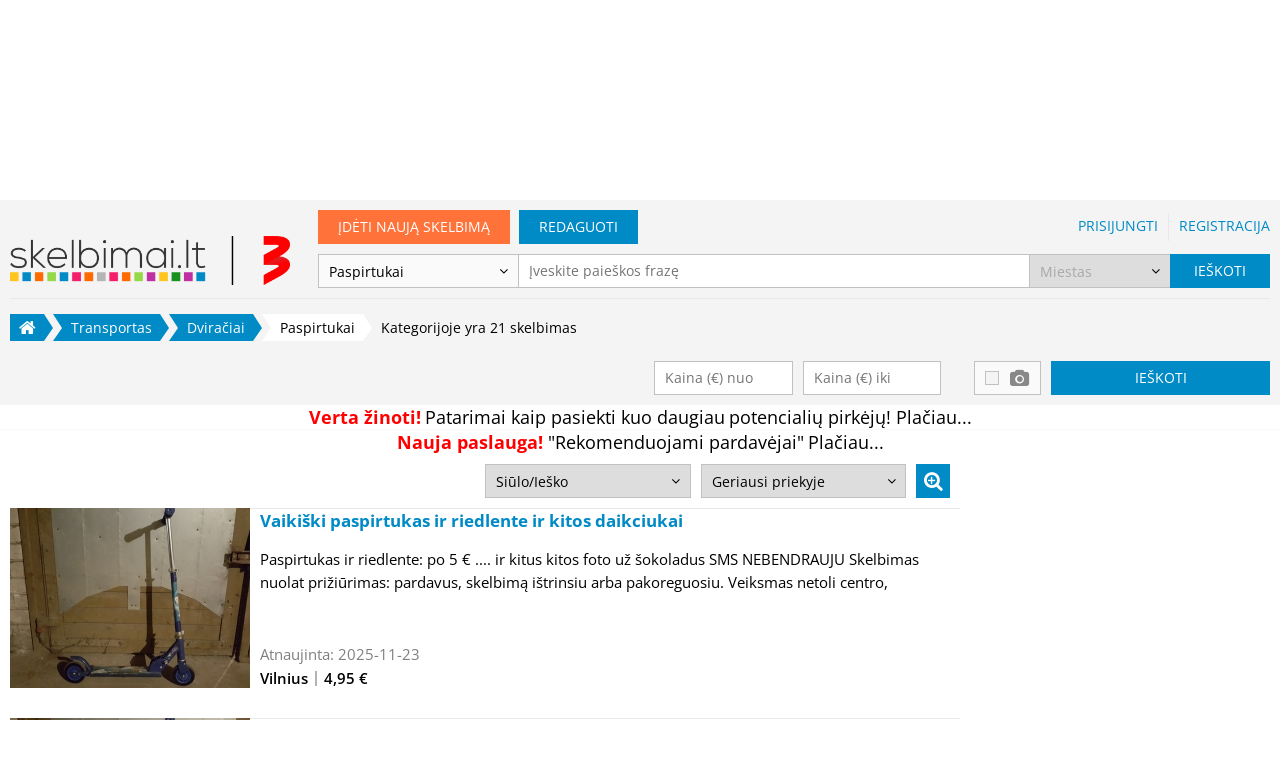

--- FILE ---
content_type: text/html; charset=UTF-8
request_url: https://www.skelbimai.lt/skelbimai/transportas/dviraciai/paspirtukai
body_size: 12111
content:
<!DOCTYPE HTML>
<html lang="lt" prefix="og: http://ogp.me/ns# fb: http://ogp.me/ns/fb#"><head><meta http-equiv="Content-Type" content="text/html; charset=UTF-8"><meta name="viewport" content="width=device-width, initial-scale=1.0, user-scalable=no"><title>Paspirtukai ,rampiniai  paspirtukai,paspirtukai,paspirtukas dideliais ratais | Kokybiški skelbimai Skelbimai.lt</title><base href="https://www.skelbimai.lt"><link rel="icon" href="/favicon.ico"><meta name="description" content="Paspirtukai  skelbimai | rampiniai  paspirtukai, paspirtukai, paspirtukas dideliais ratais"/><link rel="canonical" href="https://www.skelbimai.lt/skelbimai/transportas/dviraciai/paspirtukai"/><meta name="verify-webtopay" content="eae3db99dc6bbe98f13f418774e65547"><meta name="google-site-verification" content="wCRO95ckZK0jK5DgJH3YKzKCF2PQ_rr0gSEm3eKRq9U"/><meta property="fb:app_id" content="460085697386747"/><meta property="og:title" content="Paspirtukai ,rampiniai  paspirtukai,paspirtukai,paspirtukas dideliais ratais"><meta property="og:description" content="Paspirtukai  skelbimai | rampiniai  paspirtukai, paspirtukai, paspirtukas dideliais ratais"><meta property="og:url" content="https://www.skelbimai.lt/skelbimai/transportas/dviraciai/paspirtukai"><meta property="og:site_name" content="Skelbimai.lt"><meta property="og:image" content="/app/assets/img/og_logo.png"/><style type="text/css">@font-face {font-family:Open Sans;font-style:normal;font-weight:300;src:url(/cf-fonts/s/open-sans/5.0.20/vietnamese/300/normal.woff2);unicode-range:U+0102-0103,U+0110-0111,U+0128-0129,U+0168-0169,U+01A0-01A1,U+01AF-01B0,U+0300-0301,U+0303-0304,U+0308-0309,U+0323,U+0329,U+1EA0-1EF9,U+20AB;font-display:swap;}@font-face {font-family:Open Sans;font-style:normal;font-weight:300;src:url(/cf-fonts/s/open-sans/5.0.20/cyrillic/300/normal.woff2);unicode-range:U+0301,U+0400-045F,U+0490-0491,U+04B0-04B1,U+2116;font-display:swap;}@font-face {font-family:Open Sans;font-style:normal;font-weight:300;src:url(/cf-fonts/s/open-sans/5.0.20/latin-ext/300/normal.woff2);unicode-range:U+0100-02AF,U+0304,U+0308,U+0329,U+1E00-1E9F,U+1EF2-1EFF,U+2020,U+20A0-20AB,U+20AD-20CF,U+2113,U+2C60-2C7F,U+A720-A7FF;font-display:swap;}@font-face {font-family:Open Sans;font-style:normal;font-weight:300;src:url(/cf-fonts/s/open-sans/5.0.20/latin/300/normal.woff2);unicode-range:U+0000-00FF,U+0131,U+0152-0153,U+02BB-02BC,U+02C6,U+02DA,U+02DC,U+0304,U+0308,U+0329,U+2000-206F,U+2074,U+20AC,U+2122,U+2191,U+2193,U+2212,U+2215,U+FEFF,U+FFFD;font-display:swap;}@font-face {font-family:Open Sans;font-style:normal;font-weight:300;src:url(/cf-fonts/s/open-sans/5.0.20/cyrillic-ext/300/normal.woff2);unicode-range:U+0460-052F,U+1C80-1C88,U+20B4,U+2DE0-2DFF,U+A640-A69F,U+FE2E-FE2F;font-display:swap;}@font-face {font-family:Open Sans;font-style:normal;font-weight:300;src:url(/cf-fonts/s/open-sans/5.0.20/hebrew/300/normal.woff2);unicode-range:U+0590-05FF,U+200C-2010,U+20AA,U+25CC,U+FB1D-FB4F;font-display:swap;}@font-face {font-family:Open Sans;font-style:normal;font-weight:300;src:url(/cf-fonts/s/open-sans/5.0.20/greek-ext/300/normal.woff2);unicode-range:U+1F00-1FFF;font-display:swap;}@font-face {font-family:Open Sans;font-style:normal;font-weight:300;src:url(/cf-fonts/s/open-sans/5.0.20/greek/300/normal.woff2);unicode-range:U+0370-03FF;font-display:swap;}@font-face {font-family:Open Sans;font-style:normal;font-weight:400;src:url(/cf-fonts/s/open-sans/5.0.20/vietnamese/400/normal.woff2);unicode-range:U+0102-0103,U+0110-0111,U+0128-0129,U+0168-0169,U+01A0-01A1,U+01AF-01B0,U+0300-0301,U+0303-0304,U+0308-0309,U+0323,U+0329,U+1EA0-1EF9,U+20AB;font-display:swap;}@font-face {font-family:Open Sans;font-style:normal;font-weight:400;src:url(/cf-fonts/s/open-sans/5.0.20/latin-ext/400/normal.woff2);unicode-range:U+0100-02AF,U+0304,U+0308,U+0329,U+1E00-1E9F,U+1EF2-1EFF,U+2020,U+20A0-20AB,U+20AD-20CF,U+2113,U+2C60-2C7F,U+A720-A7FF;font-display:swap;}@font-face {font-family:Open Sans;font-style:normal;font-weight:400;src:url(/cf-fonts/s/open-sans/5.0.20/greek-ext/400/normal.woff2);unicode-range:U+1F00-1FFF;font-display:swap;}@font-face {font-family:Open Sans;font-style:normal;font-weight:400;src:url(/cf-fonts/s/open-sans/5.0.20/cyrillic-ext/400/normal.woff2);unicode-range:U+0460-052F,U+1C80-1C88,U+20B4,U+2DE0-2DFF,U+A640-A69F,U+FE2E-FE2F;font-display:swap;}@font-face {font-family:Open Sans;font-style:normal;font-weight:400;src:url(/cf-fonts/s/open-sans/5.0.20/hebrew/400/normal.woff2);unicode-range:U+0590-05FF,U+200C-2010,U+20AA,U+25CC,U+FB1D-FB4F;font-display:swap;}@font-face {font-family:Open Sans;font-style:normal;font-weight:400;src:url(/cf-fonts/s/open-sans/5.0.20/cyrillic/400/normal.woff2);unicode-range:U+0301,U+0400-045F,U+0490-0491,U+04B0-04B1,U+2116;font-display:swap;}@font-face {font-family:Open Sans;font-style:normal;font-weight:400;src:url(/cf-fonts/s/open-sans/5.0.20/greek/400/normal.woff2);unicode-range:U+0370-03FF;font-display:swap;}@font-face {font-family:Open Sans;font-style:normal;font-weight:400;src:url(/cf-fonts/s/open-sans/5.0.20/latin/400/normal.woff2);unicode-range:U+0000-00FF,U+0131,U+0152-0153,U+02BB-02BC,U+02C6,U+02DA,U+02DC,U+0304,U+0308,U+0329,U+2000-206F,U+2074,U+20AC,U+2122,U+2191,U+2193,U+2212,U+2215,U+FEFF,U+FFFD;font-display:swap;}@font-face {font-family:Open Sans;font-style:normal;font-weight:600;src:url(/cf-fonts/s/open-sans/5.0.20/cyrillic/600/normal.woff2);unicode-range:U+0301,U+0400-045F,U+0490-0491,U+04B0-04B1,U+2116;font-display:swap;}@font-face {font-family:Open Sans;font-style:normal;font-weight:600;src:url(/cf-fonts/s/open-sans/5.0.20/greek-ext/600/normal.woff2);unicode-range:U+1F00-1FFF;font-display:swap;}@font-face {font-family:Open Sans;font-style:normal;font-weight:600;src:url(/cf-fonts/s/open-sans/5.0.20/vietnamese/600/normal.woff2);unicode-range:U+0102-0103,U+0110-0111,U+0128-0129,U+0168-0169,U+01A0-01A1,U+01AF-01B0,U+0300-0301,U+0303-0304,U+0308-0309,U+0323,U+0329,U+1EA0-1EF9,U+20AB;font-display:swap;}@font-face {font-family:Open Sans;font-style:normal;font-weight:600;src:url(/cf-fonts/s/open-sans/5.0.20/latin-ext/600/normal.woff2);unicode-range:U+0100-02AF,U+0304,U+0308,U+0329,U+1E00-1E9F,U+1EF2-1EFF,U+2020,U+20A0-20AB,U+20AD-20CF,U+2113,U+2C60-2C7F,U+A720-A7FF;font-display:swap;}@font-face {font-family:Open Sans;font-style:normal;font-weight:600;src:url(/cf-fonts/s/open-sans/5.0.20/cyrillic-ext/600/normal.woff2);unicode-range:U+0460-052F,U+1C80-1C88,U+20B4,U+2DE0-2DFF,U+A640-A69F,U+FE2E-FE2F;font-display:swap;}@font-face {font-family:Open Sans;font-style:normal;font-weight:600;src:url(/cf-fonts/s/open-sans/5.0.20/greek/600/normal.woff2);unicode-range:U+0370-03FF;font-display:swap;}@font-face {font-family:Open Sans;font-style:normal;font-weight:600;src:url(/cf-fonts/s/open-sans/5.0.20/hebrew/600/normal.woff2);unicode-range:U+0590-05FF,U+200C-2010,U+20AA,U+25CC,U+FB1D-FB4F;font-display:swap;}@font-face {font-family:Open Sans;font-style:normal;font-weight:600;src:url(/cf-fonts/s/open-sans/5.0.20/latin/600/normal.woff2);unicode-range:U+0000-00FF,U+0131,U+0152-0153,U+02BB-02BC,U+02C6,U+02DA,U+02DC,U+0304,U+0308,U+0329,U+2000-206F,U+2074,U+20AC,U+2122,U+2191,U+2193,U+2212,U+2215,U+FEFF,U+FFFD;font-display:swap;}@font-face {font-family:Open Sans;font-style:normal;font-weight:700;src:url(/cf-fonts/s/open-sans/5.0.20/cyrillic-ext/700/normal.woff2);unicode-range:U+0460-052F,U+1C80-1C88,U+20B4,U+2DE0-2DFF,U+A640-A69F,U+FE2E-FE2F;font-display:swap;}@font-face {font-family:Open Sans;font-style:normal;font-weight:700;src:url(/cf-fonts/s/open-sans/5.0.20/latin-ext/700/normal.woff2);unicode-range:U+0100-02AF,U+0304,U+0308,U+0329,U+1E00-1E9F,U+1EF2-1EFF,U+2020,U+20A0-20AB,U+20AD-20CF,U+2113,U+2C60-2C7F,U+A720-A7FF;font-display:swap;}@font-face {font-family:Open Sans;font-style:normal;font-weight:700;src:url(/cf-fonts/s/open-sans/5.0.20/cyrillic/700/normal.woff2);unicode-range:U+0301,U+0400-045F,U+0490-0491,U+04B0-04B1,U+2116;font-display:swap;}@font-face {font-family:Open Sans;font-style:normal;font-weight:700;src:url(/cf-fonts/s/open-sans/5.0.20/greek/700/normal.woff2);unicode-range:U+0370-03FF;font-display:swap;}@font-face {font-family:Open Sans;font-style:normal;font-weight:700;src:url(/cf-fonts/s/open-sans/5.0.20/hebrew/700/normal.woff2);unicode-range:U+0590-05FF,U+200C-2010,U+20AA,U+25CC,U+FB1D-FB4F;font-display:swap;}@font-face {font-family:Open Sans;font-style:normal;font-weight:700;src:url(/cf-fonts/s/open-sans/5.0.20/vietnamese/700/normal.woff2);unicode-range:U+0102-0103,U+0110-0111,U+0128-0129,U+0168-0169,U+01A0-01A1,U+01AF-01B0,U+0300-0301,U+0303-0304,U+0308-0309,U+0323,U+0329,U+1EA0-1EF9,U+20AB;font-display:swap;}@font-face {font-family:Open Sans;font-style:normal;font-weight:700;src:url(/cf-fonts/s/open-sans/5.0.20/greek-ext/700/normal.woff2);unicode-range:U+1F00-1FFF;font-display:swap;}@font-face {font-family:Open Sans;font-style:normal;font-weight:700;src:url(/cf-fonts/s/open-sans/5.0.20/latin/700/normal.woff2);unicode-range:U+0000-00FF,U+0131,U+0152-0153,U+02BB-02BC,U+02C6,U+02DA,U+02DC,U+0304,U+0308,U+0329,U+2000-206F,U+2074,U+20AC,U+2122,U+2191,U+2193,U+2212,U+2215,U+FEFF,U+FFFD;font-display:swap;}</style><link href="/app/assets/fonts/font-awesome-4.6.3/css/font-awesome.min.css" rel="stylesheet"><link href="/app/assets/fonts/ionicons-2.0.1/css/ionicons.min.css" rel="stylesheet"><link rel="stylesheet" type="text/css" href="https://www.skelbimai.lt/app/assets/css/style.css?t=1741080925" media="screen" /><script>var Skelbimai = {"page":"search-results","prod":true,"searchURI":"http:\/\/search.skelbimai.lt"},WEBROOT = 'https://www.skelbimai.lt',APP_ASSETS = 'https://www.skelbimai.lt/app/assets',LANG = 'lt',ga_events = [],myKeys = 'transportas,dviraciai,paspirtukai',showBanners = true;</script>
    <!-- Google Tag Manager -->
    <script>
        window.addEventListener('load', function () {
            (function (w, d, s, l, i) {
                w[l] = w[l] || [];
                w[l].push({'gtm.start': new Date().getTime(), event: 'gtm.js'});
                var f = d.getElementsByTagName(s)[0], j = d.createElement(s), dl = l != 'dataLayer' ? '&l=' + l : '';
                j.async = true;
                j.src = 'https://www.googletagmanager.com/gtm.js?id=' + i + dl;
                f.parentNode.insertBefore(j, f);
            })(window, document, 'script', 'dataLayer', 'GTM-M8M73C');
        })
    </script>
    <!-- End Google Tag Manager -->
            <script>
            (function(i,s,o,g,r,a,m){i['GoogleAnalyticsObject']=r;i[r]=i[r]||function(){
            (i[r].q=i[r].q||[]).push(arguments)},i[r].l=1*new Date();a=s.createElement(o),
                    m=s.getElementsByTagName(o)[0];a.async=1;a.src=g;m.parentNode.insertBefore(a,m)
            })(window,document,'script','https://www.google-analytics.com/analytics.js','ga');

            ga('create', 'UA-5211806-7', 'auto');
            // Updates the tracker to use `navigator.sendBeacon` if available.
            ga('set', 'transport', 'beacon');
            ga('send', 'pageview');

            try {
                for (var i in ga_events) {
                    var e = ga_events[i];
                    var event = {nonInteraction: true, eventCategory: e[0], eventAction: e[1]};
                    if (e[2]) event.eventLabel = e[2];
                    if (e[3]) event.eventValue = e[3];
                    ga('send', 'event', event);
                }
            } catch (err) {
                ga_events.push(err.message);
                ga('send', 'event', 'Invalid events', window.location.href, JSON.stringify(ga_events), {nonInteraction: true});
            }
        </script>
        </head><body class="search"><!-- Google Tag Manager (noscript) --><noscript><iframe src="https://www.googletagmanager.com/ns.html?id=GTM-M8M73C" height="0" width="0" style="display:none;visibility:hidden"></iframe></noscript><!-- End Google Tag Manager (noscript) -->        <!-- (C)2000-2014 Gemius SA - gemiusAudience / pp.skelbimai1.lt / Visa aplinka -->
        <script type="text/javascript">
            <!--//--><![CDATA[//><!--
            function gemius_pending(e){window[e]=window[e]||function(){var t=window[e+"_pdata"]=window[e+"_pdata"]||[];t[t.length]=arguments}}var pp_gemius_identifier="bPbg8oeWf1uFmwgbyo1iSoXD.jhp3278JnHoKoOwT13.27";var pp_gemius_use_cmp = true, pp_gemius_cmp_timeout = 20000;gemius_pending("gemius_hit"),gemius_pending("gemius_event"),gemius_pending("pp_gemius_hit"),gemius_pending("pp_gemius_event"),function(e,t){try{var i=e.createElement(t),n=e.getElementsByTagName(t)[0],g="http"+("https:"==location.protocol?"s":"");i.setAttribute("async","async"),i.setAttribute("defer","defer"),i.src=g+"://galt.hit.gemius.pl/xgemius.js",n.parentNode.insertBefore(i,n)}catch(s){}}(document,"script");
            //--><!]]>
        </script>
    <div id="header-banner" class="center-wp banner-wp f"><div class="center"><!-- Region 980x200 Skelbimai.lt @Tipro --><div id="sk980x200_skelbimai.lt"></div></div></div><div id="header-content-wrapper"><div id="header-wp"><div id="header-m" class="center m"><div id="logo-m-wp"><a href="/" id="logo-m"></a></div><a href="/" class="back flex-va"><i class="fa fa-home"></i></a><h1>Paspirtukai ,rampiniai  paspirtukai,paspirtukai,paspirtukas dideliais ratais</h1><div id="header-btn-wp" class="flex-va"><a id="new-classified" href="/skelbimo-ivedimas" title="Įdėti naują skelbimą"><i class="fa fa-plus"></i></a><i id="more" class="fa fa-bars"></i></div></div><div id="header-f" class="center f"><a href="/" id="logo-f"></a><div id="main-links-wp"><div class="new-classified-wp"><a href="/skelbimo-ivedimas" class="button orange">Įdėti naują skelbimą</a></div><div class="edit-classified-wp"><a href="/skelbimo-redagavimas" class="button edit">Redaguoti</a></div><div class="login-links-wp"><a class="pas-c" href="/prisijungti">Prisijungti</a><span class="sep"></span><a class="pas-c" href="/registruotis">Registracija</a></div></div></div><div id="more-menu-wp" style="display: none;"><div id="more-menu-overlay"></div><div id="more-menu-inner-wp"><div id="more-menu"><div class="main-links"><a href="/skelbimo-ivedimas"><i class="fa fa-plus"></i>Įdėti skelbimą</a><a href="/skelbimo-redagavimas"><i class="fa fa-pencil"></i>Redaguoti skelbimą</a><a href="/registruotis"><i class="fa fa-sign-in"></i>Registracija</a><a href="/prisijungti"><i class="fa fa-user"></i>Prisijungti</a></div><hr><a href="/"><i class="fa fa-home"></i>Pagrindinis puslapis</a><hr><div class="categories"><a href="/skelbimai/nekilnojamasis-turtas">Nekilnojamasis turtas</a><a href="/skelbimai/transportas">Transportas</a><a href="/skelbimai/darbas-verslas">Darbas, verslas</a><a href="/skelbimai/namai-buitis">Namai, buitis</a><a href="/skelbimai/technika">Technika</a><a href="/skelbimai/drabuziai-avalyne">Drabužiai, avalynė</a><a href="/skelbimai/auginantiems-vaikus">Auginantiems vaikus</a><a href="/skelbimai/laisvalaikis">Laisvalaikis</a></div></div></div></div></div><div id="search-form-wp"><form action="/paieska" method="GET" id="header-search-form" class="center disable-empty-fields "><div id="search-form-main-row"><div id="search-category-wp" class="select-wp f"><select name="category" id="search-category"><option value="" class="placeholder">Visos kategorijos</option><option value="15" >Nekilnojamasis turtas</option><option value="17" >Transportas</option><option value="10" >Darbas, verslas</option><option value="14" >Namai, buitis</option><option value="16" >Technika</option><option value="12" >Drabužiai, avalynė</option><option value="11" >Auginantiems vaikus</option><option value="13" >Laisvalaikis</option><option disabled>─────────────────</option><option value="136" selected>Paspirtukai </option></select></div><div id="search-query-wp"><input type="search" id="search-query" placeholder="Įveskite paieškos frazę" autocomplete="off" name="q" value=""></div><div id="search-place-wp" class="select-wp"><select name="place" id="search-place"><option value="" class="placeholder">Miestas</option><optgroup label="Didieji miestai"><option value="1">Vilnius</option><option value="2">Kaunas</option><option value="3">Klaipėda</option><option value="4">Šiauliai </option><option value="5">Panevėžys </option><option value="6">Alytus</option></optgroup><optgroup label="Kita"><option value="7">Visa Lietuva</option><option value="8">Užsienis</option></optgroup><optgroup label="Kiti miestai"><option value="9">Akmenė</option><option value="10">Alytaus r.</option><option value="11">Anykščiai</option><option value="12">Birštonas</option><option value="13">Biržai</option><option value="14">Druskininkai</option><option value="15">Elektrėnai</option><option value="16">Ignalina</option><option value="17">Jonava</option><option value="18">Joniškis</option><option value="19">Jurbarkas</option><option value="20">Kaišiadorys</option><option value="21">Kalvarija</option><option value="22">Kauno r.</option><option value="23">Kazlų Rūda</option><option value="24">Kėdainiai</option><option value="25">Kelmė</option><option value="26">Klaipėdos r.</option><option value="27">Kretinga</option><option value="28">Kupiškis</option><option value="29">Lazdijai</option><option value="30">Marijampolė</option><option value="31">Mažeikiai</option><option value="32">Molėtai</option><option value="33">Neringa</option><option value="34">Pagėgiai</option><option value="35">Pakruojis</option><option value="36">Palanga</option><option value="37">Panevėžio r.</option><option value="38">Pasvalys</option><option value="39">Plungė</option><option value="40">Prienai</option><option value="41">Radviliškis</option><option value="42">Raseiniai</option><option value="43">Rietavas</option><option value="44">Rokiškis</option><option value="45">Šakiai</option><option value="46">Šalčininkai</option><option value="47">Šiaulių r.</option><option value="48">Šilalė</option><option value="49">Šilutė</option><option value="50">Širvintos</option><option value="51">Skuodas</option><option value="52">Švenčioniai</option><option value="53">Tauragė</option><option value="54">Telšiai</option><option value="55">Trakai</option><option value="56">Ukmergė</option><option value="57">Utena</option><option value="58">Varėna</option><option value="59">Vilkaviškis</option><option value="60">Vilniaus r.</option><option value="61">Visaginas</option><option value="62">Zarasai</option></optgroup></select></div><div id="search-submit-wp"><button type="submit"><span class="f">Ieškoti</span><i class="fa fa-search m"></i></button></div></div><div id="breadcrumb-wp" ><div id="breadcrumb"><a href="javascript:history.back()" class="back m"><i class="fa fa-angle-left"></i></a><div class="items"><span class="item-wp first link f"><a class="item" href="/"><i class="fa fa-home"></i></a></span><span class="item-wp link"><a class="item" href="/skelbimai/transportas">Transportas</a><i class="fa fa-angle-right sep m" aria-hidden="true"></i></span><span class="item-wp link"><a class="item" href="/skelbimai/transportas/dviraciai">Dviračiai</a><i class="fa fa-angle-right sep m" aria-hidden="true"></i></span><span class="item-wp last"><span class="item">Paspirtukai </span></span></div><div class="description f">Kategorijoje yra 21 skelbimas</div></div></div><div id="advanced-filter"  class="f" ><div class="f-col"></div><div class="f-col"></div><div class="f-col"><div class="row"><div><input type="number" name="price-f" placeholder="Kaina (&euro;) nuo" value=""/></div><div><input type="number" name="price-t" placeholder="Kaina (&euro;) iki" value=""/></div></div></div><div class="f-col"><div class="row"><div class="m"></div><div id="advanced-search-submit-wp"><input type="checkbox" name="has-photo" id="has-photo-cb" value="1" /><label id="has-photo-lb" for="has-photo-cb" title="Tik su nuotrauka"><i class="fa fa-camera icon"></i></label><input type="submit" value="Ieškoti"/></div></div></div></div></form><div id="auto-complete-overlay"></div></div><div class="center-wp"><div id="classifieds-list-banners-wp" class="center"><div id="classifieds-list-action-sort-wp"><div id="action-sort-wp"><div class="row"><div class="spacer"></div><div class="pr"><div class="select-wp"><select name="action" class="update-url-onchange"><option value="">Siūlo/Ieško</option><option value="sell">Siūlo</option><option value="buy">Ieško</option></select></div></div><div class="pl"><div class="select-wp"><select name="order" class="update-url-onchange"><option value="" selected>Geriausi priekyje</option><option value="1">Naujausi priekyje</option><option value="4">Atnaujinti priekyje</option><option value="2">Pigiausi priekyje</option><option value="3">Brangiausi priekyje</option></select></div></div><div id="advanced-search-btn-wp"><button id="advanced-search-btn" title="Detali paieška"><i class="fa fa-search-plus" aria-hidden="true"></i></button></div></div></div><div id="classifieds-list"><script type="text/javascript" src="//lv.adocean.pl/files/js/aomini.js"></script> <a href="/skelbimas/vaikiski-paspirtukas-ir-riedlente-ir-kitos-daikciukai-8074213" data-id="8074213" data-category="136" class="classified "> <div  class="lb" style="background-image: url(https://static.skelbimai.lt/uploads/modules/classifieds/240x180/2024/03/vaikiski-paspirtukas-ir-riedlente-ir-kitos-daikciukai-29531827.jpg?t=1711007578)"> </div> <div class="rb"><div class="title"><h2 class="sl" title="Vaikiški paspirtukas ir riedlente ir kitos daikciukai">Vaikiški paspirtukas ir riedlente ir kitos daikciukai</h2></div><div class="description">Paspirtukas ir riedlente: po 5 € ....   ir kitus
kitos foto už šokoladus
SMS NEBENDRAUJU
Skelbimas nuolat prižiūrimas: pardavus, skelbimą ištrinsiu arba pakoreguosiu. Veiksmas netoli centro, Naujamiestis. </div><div class="last-line sl"><div class="modified f"><label>Atnaujinta:</label> 2025-11-23</div><span class="place">Vilnius</span><span class="sep"></span><span class="price-wp"><span class="price">4,95&nbsp;&euro;</span></span></div></div></a><div class="hide-desktop"></div> <a href="/skelbimas/vaikiski-paspirtukas-ir-riedlente-ir-rubai-7907343" data-id="7907343" data-category="136" class="classified "> <div  class="lb" style="background-image: url(https://static.skelbimai.lt/uploads/modules/classifieds/240x180/2022/05/vaikiski-paspirtukas-ir-riedlente-ir-rubai-28644124.jpg?t=1651729376)"> </div> <div class="rb"><div class="title"><h2 class="sl" title="Vaikiški: paspirtukas ir riedlente ir rubai">Vaikiški: paspirtukas ir riedlente ir rubai</h2></div><div class="description">Paspirtukas ir riedlente: po 5 € ...viska po simboline kaina.
Skelbimas nuolat prižiūrimas: pardavus, skelbimą ištrinsiu arba pakoreguosiu. Veiksmas netoli centro, Naujamiestis.
SMS NEBENDRAUJU</div><div class="last-line sl"><div class="modified f"><label>Atnaujinta:</label> 2025-11-23</div><span class="place">Vilnius</span><span class="sep"></span><span class="price-wp"><span class="price">4,99&nbsp;&euro;</span></span></div></div></a><div class="hide-desktop"></div> <a href="/skelbimas/paspirtukas-jdbug-8106289" data-id="8106289" data-category="136" class="classified "> <div  class="lb" style="background-image: url(https://static.skelbimai.lt/uploads/modules/classifieds/240x180/2025/05/paspirtukas-jdbug-29676802.jpg?t=1748102874)"> </div> <div class="rb"><div class="title"><h2 class="sl" title="Paspirtukas JDBug">Paspirtukas JDBug</h2></div><div class="description">Tvirtas, patikimas ir lengvas aliumininis paspirtukas.
Tinkamas vaikui / paaugliui.
Reguliuojamo aukščio vairas su minkštomis rankenomis.
Dideli 120 mm ratai.
Poliuretano padangos, todėl rieda gana tyliai.
Su guoliais turinčiais mažą pasipriešinimą riedėjimui.
Bendras aukštis 90 cm.
Galinis lankstaus sparno stabdys leidžia lėtai ir kontroliuojamai sustoti.
Susilanksto vienu paprastu judesiu.
Vokietija
</div><div class="last-line sl"><div class="modified f"><label>Atnaujinta:</label> 2025-11-22</div><span class="place">Klaipėda</span><span class="sep"></span><span class="price-wp"><span class="price">40&nbsp;&euro;</span></span></div></div></a><div class="hide-desktop"></div><div class="hide-desktop" style="text-align: center"><!-- Region 300x250 mobile skelbimai.lt @Tipro --><div id='sk300x250_mobile_v1_skelbimai_lt'></div></div><div class="hide-mobile" style="text-align: center"><div data-ao-pid="v5Q7vdloOIaY3C5piH.qrJmREMPwCULlj0HA76OWDE3.Q7" style="display: none;"></div><script type="text/javascript">
                        /* (c)AdOcean 2003-2020 /
                        / PLACEMENT: Setup.Tipro_RTB_HB.Skelbimai.lt.skelbimai.lt_750x150_desktop_list_1 */
                        (window['aomini'] || (window['aomini'] = [])).push({
                            cmd: 'display',
                            server: 'lv.adocean.pl',
                            id: 'v5Q7vdloOIaY3C5piH.qrJmREMPwCULlj0HA76OWDE3.Q7',
                            consent: null
                        });
                    </script></div> <a href="/skelbimas/segway-ninebot-f25e-elektrinis-paspirtukas-su-garantija-galiu-atvezt-8076313" data-id="8076313" data-category="136" class="classified "> <div  class="lb" style="background-image: url(https://static.skelbimai.lt/uploads/modules/classifieds/240x180/2024/03/segway-ninebot-f25e-elektrinis-paspirtukas-su-garantija-galiu-atvezt-29531282.jpg?t=1710859572)"> </div> <div class="rb"><div class="title"><h2 class="sl" title="Segway Ninebot F25e Elektrinis paspirtukas, su garantija, galiu atvezt">Segway Ninebot F25e Elektrinis paspirtukas, su garantija, galiu atvezt</h2></div><div class="description">Segway Ninebot F25e kickscooter, Elektrinis paspirtukas, tvarkingas, su garantija, yra galimybė atvezti už sutarta kaina. </div><div class="last-line sl"><div class="modified f"><label>Atnaujinta:</label> 2025-11-22</div><span class="place">Vilnius</span><span class="sep"></span><span class="price-wp"><span class="price">199&nbsp;&euro;</span></span></div></div></a><div class="hide-desktop"></div> <a href="/skelbimas/naujas-elektrinis-paspirtukas-liko-2vnt-8108060" data-id="8108060" data-category="136" class="classified "> <div  class="lb" style="background-image: url(https://static.skelbimai.lt/uploads/modules/classifieds/240x180/2025/06/naujas-elektrinis-paspirtukas-liko-2vnt-29685716.jpg?t=1750327318)"> </div> <div class="rb"><div class="title"><h2 class="sl" title="Naujas elektrinis paspirtukas. Liko 2vnt.">Naujas elektrinis paspirtukas. Liko 2vnt.</h2></div><div class="description">NAUJAS, net neišpakuotas, su 2 metų lietuviška garantija.

Maksimalus greitis: iki 8 km/val.
Nuvažiuojamas atstumas: iki 5 km.
Skirta vaikams nuo 8 metų amžiaus.
Baterija: ličio jonų, 22 V, 2 Ah.
Įkrovimo laikas: 2 valandos.
Galiniai kojiniai stabdžiai
Maksimali apkrova: 55 kg;
Matmenys: 73,5 (I) x 36 (P) x 85,5 (A) cm.
Sulankstyto matmenys: 67,5 (I) x 36 (P) x 25 (A) cm.
Padangos: guminės, priekinė 14,5 cm, galinė 12,7 cm.
Svoris: 4,7 kg.
Spalva: rožinė.

Išsamesniam aprašymui nuoroda į Senukų...</div><div class="last-line sl"><div class="modified f"><label>Atnaujinta:</label> 2025-11-22</div><span class="place">Visi miestai</span><span class="sep"></span><span class="price-wp"><span class="price">50&nbsp;&euro;</span></span></div></div></a><div class="hide-desktop"></div><div id="front-vips" class="center classifieds-row  vip-classifieds hide-mobile" data-ga-page="Category/Search page"><section><header><h1>VIP skelbimai</h1></header><div class="visual-bl"><div class="items-wp"><a class="classified bnr" href="/skelbimas/sex-papildai-vyrams-ir-moterims-8089278" style="background-image:url(https://static.skelbimai.lt/uploads/modules/classifieds/240x180/2024/09/sex-papildai-vyrams-ir-moterims-29585892.jpg?t=1725442006);"><div class="title-wp"><div class="title">Sex Papildai Vyrams ir Moterims</div></div></a><a class="classified bnr" href="/skelbimas/lieknejimui-apetito-mazinimui-8002545" style="background-image:url(https://static.skelbimai.lt/uploads/modules/classifieds/240x180/2024/12/lieknejimui-apetito-mazinimui-29621488.jpg?t=1733697074);"><div class="title-wp"><div class="title"> Lieknėjimui , apetito mažinimui</div></div></a><a class="classified bnr" href="/skelbimas/originalus-ir-itin-veiksmingi-erekcijai-8070143" style="background-image:url(https://static.skelbimai.lt/uploads/modules/classifieds/240x180/2025/03/originalus-ir-itin-veiksmingi-erekcijai-29647619.jpg?t=1741017157);"><div class="title-wp"><div class="title">Originalūs ir itin Veiksmingi. Erekcijai</div></div></a><a class="classified bnr" href="/skelbimas/nepermokek-uz-kelione-pigios-keliones-paskutine-minute-8119945" style="background-image:url(https://static.skelbimai.lt/uploads/modules/classifieds/240x180/2025/11/nepermokek-uz-kelione-pigios-keliones-paskutine-minute-29741797.jpg?t=1763477449);"><div class="title-wp"><div class="title">NEPERMOKĖK UŽ KELIONĘ! PIGIOS KELIONĖS! PASKUTINĖ MINUTĖ!</div></div></a></div></div><div class="controls f"><i class="fa fa-angle-left prev" aria-hidden="true"></i><span class="items"><span class="item active"></span></span><i class="fa fa-angle-right next" aria-hidden="true"></i></div></section></div> <a href="/skelbimas/nauja-kamera-paspirtukui-10-x2-5-ventilis-45-7962982" data-id="7962982" data-category="136" class="classified "> <div  class="lb" style="background-image: url(https://static.skelbimai.lt/uploads/modules/classifieds/240x180/2023/06/nauja-kamera-paspirtukui-10-x2-5-ventilis-45-29405107.jpg?t=1686649073)"> </div> <div class="rb"><div class="title"><h2 class="sl" title="nauja kamera paspirtukui 10&quot;x2.5&quot; , ventilis 45&#039;">nauja kamera paspirtukui 10&quot;x2.5&quot; , ventilis 45&#039;</h2></div><div class="description">nauja kamera paspirtukui 10&quot;x2.5&quot; , ventilis 45&#039;</div><div class="last-line sl"><div class="modified f"><label>Atnaujinta:</label> 2025-11-22</div><span class="place">Šiauliai </span><span class="sep"></span><span class="price-wp"><span class="price">8&nbsp;&euro;</span></span></div></div></a><div class="hide-desktop"></div> <a href="/skelbimas/nauja-padanga-paspirtukui-cst-10-x2-5-8109260" data-id="8109260" data-category="136" class="classified "> <div  class="lb" style="background-image: url(https://static.skelbimai.lt/uploads/modules/classifieds/240x180/2025/07/nauja-padanga-paspirtukui-cst-10-x2-5-29692126.jpg?t=1751873035)"> </div> <div class="rb"><div class="title"><h2 class="sl" title="Nauja padanga paspirtukui CST 10&quot;x2.5&quot;">Nauja padanga paspirtukui CST 10&quot;x2.5&quot;</h2></div><div class="description">Nauja padanga paspirtukui CST 10&quot;x2.5&quot;</div><div class="last-line sl"><div class="modified f"><label>Atnaujinta:</label> 2025-11-22</div><span class="place">Šiauliai </span><span class="sep"></span><span class="price-wp"><span class="price">20&nbsp;&euro;</span></span></div></div></a><div class="hide-desktop"></div><div class="hide-desktop" style="text-align: center"><div data-ao-pid="7scKJdYKo2r3SYKdfHY40OTZMhpdXP3ITCq9wWFZRO7.S7" style="display: none;"></div><script type="text/javascript">
                        /* (c)AdOcean 2003-2020 /
                        / PLACEMENT: Setup.Tipro_RTB_HB.Skelbimai.lt.skelbimai.lt_336x280_mobile_list_1 */
                        (window['aomini'] || (window['aomini'] = [])).push({
                            cmd: 'display',
                            server: 'lv.adocean.pl',
                            id: '7scKJdYKo2r3SYKdfHY40OTZMhpdXP3ITCq9wWFZRO7.S7',
                            consent: null
                        });
                    </script></div> <a href="/skelbimas/veidrodelis-paspirtukui-dviraciui-8100986" data-id="8100986" data-category="136" class="classified "> <div  class="lb" style="background-image: url(https://static.skelbimai.lt/uploads/modules/classifieds/240x180/2025/03/veidrodelis-paspirtukui-dviraciui-29649367.jpg?t=1741413873)"> </div> <div class="rb"><div class="title"><h2 class="sl" title=" Veidrodėlis paspirtukui, dviračiui"> Veidrodėlis paspirtukui, dviračiui</h2></div><div class="description">Parduodamas veidrodėlis paspirtukui, dviračiui. Apverčiamas.Kaina 12€.</div><div class="last-line sl"><div class="modified f"><label>Atnaujinta:</label> 2025-11-22</div><span class="place">Kaunas</span><span class="sep"></span><span class="price-wp"><span class="price">12&nbsp;&euro;</span></span></div></div></a><div class="hide-desktop"></div> <a href="/skelbimas/paspirtukas-su-led-8109036" data-id="8109036" data-category="136" class="classified "> <div  class="lb" style="background-image: url(https://static.skelbimai.lt/uploads/modules/classifieds/240x180/2025/07/paspirtukas-su-led-29690912.jpg?t=1751511170)"> </div> <div class="rb"><div class="title"><h2 class="sl" title="Paspirtukas su Led">Paspirtukas su Led</h2></div><div class="description">Susilanksto, led ratukuose, sviecia nuo nedidelio greicio, led vairalazdeja sviecia nuo batareju, led padas sviecia nuo batareju, bei mirksi 4 ar 5 skirtingai. Vairalazde turiu 3 skirtingus aukscius, skirtas iki 35 kg vaikams

Bukle normali, siuntimas galbut per pastomata galimas.. Reikia pamatuoti deze ir ar tilps i didziausia pastomata.
Geriausia pasiimti Utenoje
</div><div class="last-line sl"><div class="modified f"><label>Atnaujinta:</label> 2025-11-20</div><span class="place">Utena</span><span class="sep"></span><span class="price-wp"><span class="price">30&nbsp;&euro;</span></span></div></div></a><div class="hide-desktop"></div> <a href="/skelbimas/elektrinis-paspirtukas-bozon-7758308" data-id="7758308" data-category="136" class="classified "> <div  class="lb" style="background-image: url(https://static.skelbimai.lt/uploads/modules/classifieds/240x180/2021/06/elektrinis-paspirtukas-bozon-27401008.jpg?t=1623934756)"> </div> <div class="rb"><div class="title"><h2 class="sl" title="Elektrinis paspirtukas BOZON">Elektrinis paspirtukas BOZON</h2></div><div class="description">Elektriniai paspirtukai BOZON ZX1 ZX5 ZX6 ZX7

Nauji paspirtukai. Garantija.
Pristatymas Visoje Lietuvoje
Galimas atsiskaitymas su kurjeriu.

Bozon ZX1
Techniniai parametrai:

Variklio galia -  350w
Baterija -  36v 6,6Ah
Nuvažiuojamas atstumas -  25 km
Greitis -  25 km/h
Ratai -  8″ (20.32 cm)
Pakaba -  priekinė ir galinė
Max svoris -  120 kg. 
Spalva - juoda

ZX1 - 350W, 25km, 25km/h - 249,90e su PVM
ZX5 - 400W, 30km, 30km/h - 429,90e su PVM
ZX6 - 500W, 45km, 35km/h - 529,90e su PVM
ZX7 - 700W, 50Km, 55km/h - 560,00e su...</div><div class="last-line sl"><div class="modified f"><label>Atnaujinta:</label> 2025-11-17</div><span class="place">Vilnius</span><span class="sep"></span><span class="price-wp"><span class="price">249,9&nbsp;&euro;</span></span></div></div></a><div class="hide-desktop"></div><div id="front-vips" class="center classifieds-row  vip-classifieds" data-ga-page="Category/Search page"><section><header><h1>VIP skelbimai</h1></header><div class="visual-bl"><div class="items-wp"><a class="classified bnr" href="/skelbimas/lieknejimui-apetito-mazinimui-8002545" style="background-image:url(https://static.skelbimai.lt/uploads/modules/classifieds/240x180/2024/12/lieknejimui-apetito-mazinimui-29621488.jpg?t=1733697074);"><div class="title-wp"><div class="title"> Lieknėjimui , apetito mažinimui</div></div></a><a class="classified bnr" href="/skelbimas/nepermokek-uz-kelione-pigios-keliones-paskutine-minute-8119945" style="background-image:url(https://static.skelbimai.lt/uploads/modules/classifieds/240x180/2025/11/nepermokek-uz-kelione-pigios-keliones-paskutine-minute-29741797.jpg?t=1763477449);"><div class="title-wp"><div class="title">NEPERMOKĖK UŽ KELIONĘ! PIGIOS KELIONĖS! PASKUTINĖ MINUTĖ!</div></div></a><a class="classified bnr" href="/skelbimas/sex-papildai-vyrams-ir-moterims-8089278" style="background-image:url(https://static.skelbimai.lt/uploads/modules/classifieds/240x180/2024/09/sex-papildai-vyrams-ir-moterims-29585892.jpg?t=1725442006);"><div class="title-wp"><div class="title">Sex Papildai Vyrams ir Moterims</div></div></a><a class="classified bnr" href="/skelbimas/originalus-ir-itin-veiksmingi-erekcijai-8070143" style="background-image:url(https://static.skelbimai.lt/uploads/modules/classifieds/240x180/2025/03/originalus-ir-itin-veiksmingi-erekcijai-29647619.jpg?t=1741017157);"><div class="title-wp"><div class="title">Originalūs ir itin Veiksmingi. Erekcijai</div></div></a></div></div><div class="controls f"><i class="fa fa-angle-left prev" aria-hidden="true"></i><span class="items"><span class="item active"></span></span><i class="fa fa-angle-right next" aria-hidden="true"></i></div></section></div> <a href="/skelbimas/naujas-vaikiskas-triukinis-paspirtukas-stunt-vaiku-8077486" data-id="8077486" data-category="136" class="classified "> <div  class="lb" style="background-image: url(https://static.skelbimai.lt/uploads/modules/classifieds/240x180/2024/04/naujas-vaikiskas-triukinis-paspirtukas-stunt-vaiku-29534931.jpg?t=1712059373)"> </div> <div class="rb"><div class="title"><h2 class="sl" title="Naujas Vaikiškas triukinis paspirtukas stunt vaikų">Naujas Vaikiškas triukinis paspirtukas stunt vaikų</h2></div><div class="description">Naujas vaikiškas triukinis paspirtukas Stunt pasižymi itin stabiliu dizainu, todėl idealiai tinka mokytis atlikti triukus. Specialūs 100 x 24 mm ratukai ir ABEC 7 guoliai užtikrins ypatingą pasivažinėjimą ir maksimalų stabilumą.  Metalinis korpusas atsparus smūgiams, neslystanti danga neleis kojoms pabėgti nuo stovėjimo vietos. Paspirtukas atvyksta nesurinktas, įrankiai ir instrukcija pridedama.
Spalvos raudona arba mėlyna.

Specifikacija:

Iš gumos pagamintos rankenos;
Pagaminta iš itin tvirto metalo;
3 gnybtai užtikrina ypatingą vairo ir priekinio rato sukibimą;
Vairo matmenys:...</div><div class="last-line sl"><div class="modified f"><label>Atnaujinta:</label> 2025-11-15</div><span class="place">Visi miestai</span><span class="sep"></span><span class="price-wp"><span class="price">43&nbsp;&euro;</span></span></div></div></a><div class="hide-desktop"></div> <a href="/skelbimas/segway-ninebot-kickscooter-e25e-tvarkingas-su-dokumentais-7637077" data-id="7637077" data-category="136" class="classified "> <div  class="lb" style="background-image: url(https://static.skelbimai.lt/uploads/modules/classifieds/240x180/2020/12/segway-ninebot-kickscooter-e25e-tvarkingas-su-dokumentais-26623379.jpg?t=1607685663)"> </div> <div class="rb"><div class="title"><h2 class="sl" title="Segway Ninebot Kickscooter E25e, tvarkingas, su dokumentais. ">Segway Ninebot Kickscooter E25e, tvarkingas, su dokumentais. </h2></div><div class="description">Segway Ninebot Kickscooter E25e, Elektrinis paspirtukas, tvarkingas, Kainavo 550e. Yra galimybė atvezti už sutarta kaina.</div><div class="last-line sl"><div class="modified f"><label>Atnaujinta:</label> 2025-11-15</div><span class="place">Vilnius</span><span class="sep"></span><span class="price-wp"><span class="price">199&nbsp;&euro;</span></span></div></div></a><div class="hide-desktop"></div> <a href="/skelbimas/xiaomi-paspirtukas-8118958" data-id="8118958" data-category="136" class="classified "> <div  class="lb" style="background-image: url(https://static.skelbimai.lt/uploads/modules/classifieds/240x180/2025/11/xiaomi-paspirtukas-29738494.jpg?t=1762675181)"> </div> <div class="rb"><div class="title"><h2 class="sl" title="Xiaomi paspirtukas">Xiaomi paspirtukas</h2></div><div class="description">Režimai: ECO; DRIVE; SPORT
GRETIS: E-10; D-20; S:25
Atstumas: 45 km
Nuvažiuota: ~2000 km

Įbrėžimų beveik nėra</div><div class="last-line sl"><div class="modified f"><label>Atnaujinta:</label> 2025-11-09</div><span class="place">Klaipėda</span><span class="sep"></span><span class="price-wp"><span class="price">90&nbsp;&euro;</span></span></div></div></a><div class="hide-desktop"></div> <a href="/skelbimas/segway-ninebot-ekickscooter-f30e-elektrinis-paspirtukas-su-garantija-7993615" data-id="7993615" data-category="136" class="classified "> <div  class="lb" style="background-image: url(https://static.skelbimai.lt/uploads/modules/classifieds/240x180/2022/10/segway-ninebot-ekickscooter-f30e-elektrinis-paspirtukas-su-garantija-29052512.jpg?t=1665343858)"> </div> <div class="rb"><div class="title"><h2 class="sl" title="Segway Ninebot eKickscooter F30E, Elektrinis paspirtukas,  su garantija,">Segway Ninebot eKickscooter F30E, Elektrinis paspirtukas,  su garantija,</h2></div><div class="description">Segway Ninebot eKickscooter F30E, Elektrinis paspirtukas, kaip  naujas 53 km su garantija,</div><div class="last-line sl"><div class="modified f"><label>Atnaujinta:</label> 2025-10-30</div><span class="place">Visi miestai</span><span class="sep"></span><span class="price-wp"><span class="price">350&nbsp;&euro;</span></span></div></div></a><div class="hide-desktop"></div> <a href="/skelbimas/elektrinis-paspirtukas-inokim-ox-hero-7983717" data-id="7983717" data-category="136" class="classified "> <div  class="lb" style="background-image: url(https://static.skelbimai.lt/uploads/modules/classifieds/240x180/2022/09/elektrinis-paspirtukas-inokim-ox-hero-28979026.jpg?t=1663098551)"> </div> <div class="rb"><div class="title"><h2 class="sl" title="ELEKTRINIS PASPIRTUKAS INOKIM OX HERO">ELEKTRINIS PASPIRTUKAS INOKIM OX HERO</h2></div><div class="description">BŪK TARP GREIČIAUSIŲ UŽ GERIAUSIĄ KAINĄ!!!

// Pakeistas vairas į sulankstomà patogiam transportavimui.
// Papildomai gali būti pridėta INOKIM vaikiška rankenėle.
// Pagerintas pakrovimo metodas.
// Nauja baterija
// Nauji priekiniai ir galiniai stabdžiai

• Premium klasės paspirtukas betkokiem jūsų įnoriam.
• Manevringai spraigus ir greitas.
• Reguliariai atnaujinamas naujausias Inokim OX HERO modelis.
• Tinkamas važiuoti bekele.

Charakteristika:
• 3 greičių sistema momentiškai greitai gali išvystyti maksimalų 50km//h greitį.
• Maksimali apkrova: 120kg
• Pilna baterija...</div><div class="last-line sl"><div class="modified f"><label>Atnaujinta:</label> 2025-10-20</div><span class="place">Visi miestai</span><span class="sep"></span><span class="price-wp"><span class="price">1 599&nbsp;&euro;</span></span></div></div></a><div class="hide-desktop"></div><div class="hide-desktop" style="text-align: center"><div data-ao-pid="qXY3V9G7J7WovBrnR9benncYo43AvJKzStAWMmSbNzb.P7" style="display: none;"></div><script type="text/javascript">
                        /* (c)AdOcean 2003-2020 /
                        / PLACEMENT: Setup.Tipro_RTB_HB.Skelbimai.lt.skelbimai.lt_336x280_mobile_list_2 */
                        (window['aomini'] || (window['aomini'] = [])).push({
                            cmd: 'display',
                            server: 'lv.adocean.pl',
                            id: 'qXY3V9G7J7WovBrnR9benncYo43AvJKzStAWMmSbNzb.P7',
                            consent: null
                        });
                    </script></div><div class="hide-mobile" style="text-align: center"><div data-ao-pid="ztkLOlX6S.Un5ef1AthN8wT7zzMte4_G2U3hIXj9rbD.47" style="display: none;"></div><script type="text/javascript">
                        /* (c)AdOcean 2003-2020 /
                        / PLACEMENT: Setup.Tipro_RTB_HB.Skelbimai.lt.skelbimai.lt_750x150_desktop_list_2 */
                        (window['aomini'] || (window['aomini'] = [])).push({
                            cmd: 'display',
                            server: 'lv.adocean.pl',
                            id: 'ztkLOlX6S.Un5ef1AthN8wT7zzMte4_G2U3hIXj9rbD.47',
                            consent: null
                        });
                    </script></div> <a href="/skelbimas/variklis-60v-2800w-su-padanga-11-8067107" data-id="8067107" data-category="136" class="classified "> <div  class="lb" style="background-image: url(https://static.skelbimai.lt/uploads/modules/classifieds/240x180/2025/06/variklis-60v-2800w-su-padanga-11-29684603.jpg?t=1750067021)"> </div> <div class="rb"><div class="title"><h2 class="sl" title="Variklis 60v 2800w su padanga 11&quot;">Variklis 60v 2800w su padanga 11&quot;</h2></div><div class="description">Naujas, neišpakuotas 11 colių dydžio ratas 60V (67V) su 2800W varikliu ir plačia offroad padanga 100/65-6.5, holo davikliais, laidais.
Tinka vietoj visų tokio tipo 60v 2800 - 3000W variklių, tiek su HM žymėjimu, tik ir kitokiu. Ašys, laidai ir magnetai identiški.
Galiu parduot atskirai variklį arba padangą (27e). 

Galiu siųsti. Galima derėtis
Tel. 37O6761OO4O


puikus WxBull 36 / 48 / 60 / 72 / 84 V BLDC valdiklis - kontroleris
https://www.skelbimai.lt/skelbimas/7968797


motoras, variklį, ratą</div><div class="last-line sl"><div class="modified f"><label>Atnaujinta:</label> 2025-06-16</div><span class="place">Vilnius</span><span class="sep"></span><span class="price-wp"><span class="price">179&nbsp;&euro;</span></span></div></div></a><div class="hide-desktop"></div> <a href="/skelbimas/pigiausiai-paspirtukai-suaugusiems-ir-vaikams-8095451" data-id="8095451" data-category="136" class="classified "> <div  class="lb" style="background-image: url(https://static.skelbimai.lt/uploads/modules/classifieds/240x180/2024/12/pigiausiai-paspirtukai-suaugusiems-ir-vaikams-29620596.jpg?t=1733403293)"> </div> <div class="rb"><div class="title"><h2 class="sl" title="Pigiausiai! Paspirtukai suaugusiems ir vaikams !">Pigiausiai! Paspirtukai suaugusiems ir vaikams !</h2></div><div class="description">Kad mūsų kaina būtų konkurentiška rinkoje mes Jums visada pasiūlysime geresnę kainą nei kitur. Tiesiog-matėte pigiau? Mes pasiūlysime dar pigiau nei kitur, tik sakykite!

Visais klausimais skambinkite arba rašykite SMS:
+37067083571
+37067656131
Jeigu nekeliame, parašykite sms ir perskambinsime ar parašysime kaip galėdami greičiau.

Kaune susitikti galime vietoje, o į kitus miestus, visoje Lietuvoje pristatymas kurjeriu, atveža į vietą ir atsiskaitote gavę prekę.

www.PrekesVisiems.Lt

VISI PASPIRTUKAI SUDĖTI INTERNETINĖJE PARDUOTUVĖJE PO VIENĄ ! + APRAŠYMAS + KAINA
DAUG...</div><div class="last-line sl"><div class="modified f"><label>Atnaujinta:</label> 2025-01-23</div><span class="place">Visi miestai</span><span class="sep"></span><span class="price-wp"><span class="price">25&nbsp;&euro;</span></span></div></div></a><div class="hide-desktop"></div> <a href="/skelbimas/triukiniai-paspirtukai-triukinis-paspirtukas-nauji-8095358" data-id="8095358" data-category="136" class="classified "> <div  class="lb" style="background-image: url(https://static.skelbimai.lt/uploads/modules/classifieds/240x180/2024/12/triukiniai-paspirtukai-triukinis-paspirtukas-nauji-29619742.jpg?t=1733384570)"> </div> <div class="rb"><div class="title"><h2 class="sl" title="Triukiniai paspirtukai Triukinis paspirtukas Nauji">Triukiniai paspirtukai Triukinis paspirtukas Nauji</h2></div><div class="description">AKCIJA-VASAROS IŠPARDAVIMAS GERIAUSIA KAINA!

Kad mūsų kaina būtų konkurentiška rinkoje mes Jums visada pasiūlysime geresnę kainą nei kitur. Tiesiog-matėte pigiau? Mes pasiūlysime dar pigiau nei kitur, tik sakykite !

Visais klausimais skambinkite arba rašykite SMS:
+37067083571
+37067656131
Jeigu nekeliame, parašykite sms ir perskambinsime ar parašysime kaip galėdami greičiau.

Kaune susitikti galime vietoje, o į kitus miestus, visoje Lietuvoje pristatymas kurjeriu, atveža į vietą ir atsiskaitote gavę prekę.

Www.PrekesVisiems.Lt

Laikas triukams!
TRIUKINIS Paspirtukas RMP -...</div><div class="last-line sl"><div class="modified f"><label>Atnaujinta:</label> 2024-12-05</div><span class="place">Visi miestai</span><span class="sep"></span><span class="price-wp"><span class="price">38&nbsp;&euro;</span></span></div></div></a><div class="hide-desktop"></div> <a href="/skelbimas/pigiausiai-elektrinis-paspirtukas-cioperis-citycoc-8095137" data-id="8095137" data-category="136" class="classified "> <div  class="lb" style="background-image: url(https://static.skelbimai.lt/uploads/modules/classifieds/240x180/2024/12/pigiausiai-elektrinis-paspirtukas-cioperis-citycoc-29618379.jpg?t=1733153123)"> </div> <div class="rb"><div class="title"><h2 class="sl" title="Pigiausiai Elektrinis paspirtukas čioperis Citycoc">Pigiausiai Elektrinis paspirtukas čioperis Citycoc</h2></div><div class="description">Geriauusia kaina Lietuvoje ! Tiesiog-matėte pigiau? Mes pasiūlysime dar pigiau nei kitur, tik sakykite ! Galimas pristatymas iki jūsu durų !

Visais klausimais skambinkite arba rašykite SMS :
+37067083571
+37067656131
Jeigu nekeliame, parašykite sms ir perskambinsime ar parašysime kaip galėdami greičiau.

Kaune susitikti galime vietoje, o į kitus miestus, visoje Lietuvoje pristatymas kurjeriu, atveža į vietą ir atsiskaitote gavę prekę.

www.PrekesVisiems.Lt

Elektrinis paspirtukas Čioperis CityCOCO Nauji

Vietoje turime 12ah 20ah 30ah 2x12ah 2x20ah 2x30ah su Samsung...</div><div class="last-line sl"><div class="modified f"><label>Atnaujinta:</label> 2024-12-04</div><span class="place">Visi miestai</span><span class="sep"></span><span class="price-wp"><span class="price">750&nbsp;&euro;</span></span></div></div></a><div class="hide-desktop"></div> <a href="/skelbimas/elektriniai-paspirtukai-geriausia-kaina-8094986" data-id="8094986" data-category="136" class="classified "> <div  class="lb" style="background-image: url(https://static.skelbimai.lt/uploads/modules/classifieds/240x180/2024/12/elektriniai-paspirtukai-geriausia-kaina-29617223.jpg?t=1733129369)"> </div> <div class="rb"><div class="title"><h2 class="sl" title="Elektriniai paspirtukai. Geriausia kaina!">Elektriniai paspirtukai. Geriausia kaina!</h2></div><div class="description">PrekesVisiems.Lt - judėk laisvai! - Mūsų įmonė prekiauja elektriniais paspirtukais ir dviračiais. Siūlome geriausias sąlygas įsigyti norimą paspirtuką !

Kodėl rinktis mus :
1. Esame sukaupę ilgametę patirtį klientų aptarnavime ir galime padėti išsirinkti tinkamiausią modelį.
2. Mūsų siūlomi paspirtukai – EVO, CYCLONE, EMScooter, BOZON, plačiai žinomi Lietuvoje ir pasaulyje. Taip pat savo parametrais ir konstrukcijomis lenkia konkurentus, jau nekalbant apie GERESNĘ KAINĄ!
3. Aukšta paspirtukų kokybė ir patogus valdymas.
4. Suteikiama GARANTIJA ir po garantinis aptarnavimas.
5....</div><div class="last-line sl"><div class="modified f"><label>Atnaujinta:</label> 2024-12-02</div><span class="place">Visi miestai</span><span class="sep"></span><span class="price-wp"><span class="price">200&nbsp;&euro;</span></span></div></div></a><div class="hide-desktop"><div id="front-vips" class="center classifieds-row  vip-classifieds hide-desktop" data-ga-page="Category/Search page"><section><header><h1>VIP skelbimai</h1></header><div class="visual-bl"><div class="items-wp"><a class="classified bnr" href="/skelbimas/sex-papildai-vyrams-ir-moterims-8089278" style="background-image:url(https://static.skelbimai.lt/uploads/modules/classifieds/240x180/2024/09/sex-papildai-vyrams-ir-moterims-29585892.jpg?t=1725442006);"><div class="title-wp"><div class="title">Sex Papildai Vyrams ir Moterims</div></div></a><a class="classified bnr" href="/skelbimas/nepermokek-uz-kelione-pigios-keliones-paskutine-minute-8119945" style="background-image:url(https://static.skelbimai.lt/uploads/modules/classifieds/240x180/2025/11/nepermokek-uz-kelione-pigios-keliones-paskutine-minute-29741797.jpg?t=1763477449);"><div class="title-wp"><div class="title">NEPERMOKĖK UŽ KELIONĘ! PIGIOS KELIONĖS! PASKUTINĖ MINUTĖ!</div></div></a><a class="classified bnr" href="/skelbimas/lieknejimui-apetito-mazinimui-8002545" style="background-image:url(https://static.skelbimai.lt/uploads/modules/classifieds/240x180/2024/12/lieknejimui-apetito-mazinimui-29621488.jpg?t=1733697074);"><div class="title-wp"><div class="title"> Lieknėjimui , apetito mažinimui</div></div></a><a class="classified bnr" href="/skelbimas/originalus-ir-itin-veiksmingi-erekcijai-8070143" style="background-image:url(https://static.skelbimai.lt/uploads/modules/classifieds/240x180/2025/03/originalus-ir-itin-veiksmingi-erekcijai-29647619.jpg?t=1741017157);"><div class="title-wp"><div class="title">Originalūs ir itin Veiksmingi. Erekcijai</div></div></a></div></div><div class="controls f"><i class="fa fa-angle-left prev" aria-hidden="true"></i><span class="items"><span class="item active"></span></span><i class="fa fa-angle-right next" aria-hidden="true"></i></div></section></div></div><div id="front-vips" class="center classifieds-row  vip-classifieds hide-mobile" data-ga-page="Category/Search page"><section><header><h1>VIP skelbimai</h1></header><div class="visual-bl"><div class="items-wp"><a class="classified bnr" href="/skelbimas/sex-papildai-vyrams-ir-moterims-8089278" style="background-image:url(https://static.skelbimai.lt/uploads/modules/classifieds/240x180/2024/09/sex-papildai-vyrams-ir-moterims-29585892.jpg?t=1725442006);"><div class="title-wp"><div class="title">Sex Papildai Vyrams ir Moterims</div></div></a><a class="classified bnr" href="/skelbimas/nepermokek-uz-kelione-pigios-keliones-paskutine-minute-8119945" style="background-image:url(https://static.skelbimai.lt/uploads/modules/classifieds/240x180/2025/11/nepermokek-uz-kelione-pigios-keliones-paskutine-minute-29741797.jpg?t=1763477449);"><div class="title-wp"><div class="title">NEPERMOKĖK UŽ KELIONĘ! PIGIOS KELIONĖS! PASKUTINĖ MINUTĖ!</div></div></a><a class="classified bnr" href="/skelbimas/lieknejimui-apetito-mazinimui-8002545" style="background-image:url(https://static.skelbimai.lt/uploads/modules/classifieds/240x180/2024/12/lieknejimui-apetito-mazinimui-29621488.jpg?t=1733697074);"><div class="title-wp"><div class="title"> Lieknėjimui , apetito mažinimui</div></div></a><a class="classified bnr" href="/skelbimas/originalus-ir-itin-veiksmingi-erekcijai-8070143" style="background-image:url(https://static.skelbimai.lt/uploads/modules/classifieds/240x180/2025/03/originalus-ir-itin-veiksmingi-erekcijai-29647619.jpg?t=1741017157);"><div class="title-wp"><div class="title">Originalūs ir itin Veiksmingi. Erekcijai</div></div></a></div></div><div class="controls f"><i class="fa fa-angle-left prev" aria-hidden="true"></i><span class="items"><span class="item active"></span></span><i class="fa fa-angle-right next" aria-hidden="true"></i></div></section></div> <a href="/skelbimas/elektrinis-paspirtukas-bozon-zx-7-700w-8038394" data-id="8038394" data-category="136" class="classified "> <div  class="lb" style="background-image: url(https://static.skelbimai.lt/uploads/modules/classifieds/240x180/2023/03/elektrinis-paspirtukas-bozon-zx-7-700w-29365722.jpg?t=1680095867)"> </div> <div class="rb"><div class="title"><h2 class="sl" title="Elektrinis paspirtukas Bozon Zx-7 700w">Elektrinis paspirtukas Bozon Zx-7 700w</h2></div><div class="description">Variklio galia 700W momentinė galia 1400W (Brushless)
Ličio jonų baterija 52V 13Ah
Maksimalus greitis: 55 km/h (3 greičio režimai)
Greičio ribojimas 25 km/h
Maksimalus nuvažiuojamas atstumas iki 50 km.
LCD daugiafunkcinis ekranas
Ratai 102,5 25,40 cm (pripučiami)
Galinis ratas varomas
Priekiniai ir galiniai diskiniai stabdžiai
Priekiniai ir galiniai amortizatoriai
Plati ir patogi stovėjimo platforma
Cruise control sistema (autopilotas)
Priekinis ir galinis žibintas
Stabdžių žibintas
Posūkių žibintai
Reguliuojamas vairo aukštis
Garso signalas
Labai kompaktiškai...</div><div class="last-line sl"><div class="modified f"><label>Atnaujinta:</label> 2024-01-31</div><span class="place">Visi miestai</span><span class="sep"></span><span class="price-wp"><span class="price">579&nbsp;&euro;</span></span></div></div></a><div class="hide-desktop"></div><div id="front-vips" class="center classifieds-row  vip-classifieds" data-ga-page="Category/Search page"><section><header><h1>VIP skelbimai</h1></header><div class="visual-bl"><div class="items-wp"><a class="classified bnr" href="/skelbimas/originalus-ir-itin-veiksmingi-erekcijai-8070143" style="background-image:url(https://static.skelbimai.lt/uploads/modules/classifieds/240x180/2025/03/originalus-ir-itin-veiksmingi-erekcijai-29647619.jpg?t=1741017157);"><div class="title-wp"><div class="title">Originalūs ir itin Veiksmingi. Erekcijai</div></div></a><a class="classified bnr" href="/skelbimas/sex-papildai-vyrams-ir-moterims-8089278" style="background-image:url(https://static.skelbimai.lt/uploads/modules/classifieds/240x180/2024/09/sex-papildai-vyrams-ir-moterims-29585892.jpg?t=1725442006);"><div class="title-wp"><div class="title">Sex Papildai Vyrams ir Moterims</div></div></a><a class="classified bnr" href="/skelbimas/lieknejimui-apetito-mazinimui-8002545" style="background-image:url(https://static.skelbimai.lt/uploads/modules/classifieds/240x180/2024/12/lieknejimui-apetito-mazinimui-29621488.jpg?t=1733697074);"><div class="title-wp"><div class="title"> Lieknėjimui , apetito mažinimui</div></div></a><a class="classified bnr" href="/skelbimas/nepermokek-uz-kelione-pigios-keliones-paskutine-minute-8119945" style="background-image:url(https://static.skelbimai.lt/uploads/modules/classifieds/240x180/2025/11/nepermokek-uz-kelione-pigios-keliones-paskutine-minute-29741797.jpg?t=1763477449);"><div class="title-wp"><div class="title">NEPERMOKĖK UŽ KELIONĘ! PIGIOS KELIONĖS! PASKUTINĖ MINUTĖ!</div></div></a></div></div><div class="controls f"><i class="fa fa-angle-left prev" aria-hidden="true"></i><span class="items"><span class="item active"></span></span><i class="fa fa-angle-right next" aria-hidden="true"></i></div></section></div></div></div><div id="list-right-banners" class="banner-wp f"><!-- Region 300x600 Skelbimai.lt @Tipro --><div id="sk300x600_1d_skelbimai.lt"></div><!-- Region 300x600 Skelbimai.lt @Tipro --><div id="sk300x600_2d_skelbimai.lt"></div><!-- Region 300x600 Skelbimai.lt @Tipro --><div id="sk300x600_3d_skelbimai.lt"></div></div></div></div><div id="footer-push"></div></div><div id="footer-wp"><footer class="center"><div id="footer-main-links"><a href="/apie">Apie</a><div class="sep"></div><a href="/kontaktai">Kontaktai</a><div class="sep"></div><a href="/taisykles" target="_blank">Taisyklės</a><div class="sep"></div><a href="/privatumo-politika" target="_blank">Privatumo politika</a><div class="sep"></div><a href="/mokamos-paslaugos">Mokamos paslaugos</a><div class="sep"></div><a href="/kontaktai?reason=7">Reklama</a><div class="sep"></div><a href="https://www.paskolos.lt" target="_blank">GREITASIS KREDITAS</a><div class="sep"></div><a href="https://www.smspinigai.lt" target="_blank">SMS kreditas</a></div><div id="footer-logos"><div>All Media Digital<a><img src="https://www.tv3.lt/Uploads/zips/3digitalLOGO.png" style="height: 30px"></a></div></div></footer></div><div id="footer-banner" class="center-wp banner-wp f"><div class="center"><!-- Region 1000x100 Skelbimai.lt @Tipro --><div id="sk1000x100_apacia_skelbimai.lt"></div></div></div><script src="https://ajax.googleapis.com/ajax/libs/jquery/3.1.1/jquery.min.js"></script><script type="text/javascript" src="https://www.skelbimai.lt/app/assets/js/common.min.js?t=1482292319"></script><script type="text/javascript" src="https://www.skelbimai.lt/app/assets/js/jquery.autocomplete.min.js?t=1482292319"></script><script type="text/javascript" src="https://www.skelbimai.lt/app/assets/js/main.min.js?t=1623327352"></script><script defer src="https://static.cloudflareinsights.com/beacon.min.js/vcd15cbe7772f49c399c6a5babf22c1241717689176015" integrity="sha512-ZpsOmlRQV6y907TI0dKBHq9Md29nnaEIPlkf84rnaERnq6zvWvPUqr2ft8M1aS28oN72PdrCzSjY4U6VaAw1EQ==" data-cf-beacon='{"version":"2024.11.0","token":"288aa87ce629425f81d55e64e96f4440","r":1,"server_timing":{"name":{"cfCacheStatus":true,"cfEdge":true,"cfExtPri":true,"cfL4":true,"cfOrigin":true,"cfSpeedBrain":true},"location_startswith":null}}' crossorigin="anonymous"></script>
</body></html>

--- FILE ---
content_type: text/html; charset=utf-8
request_url: https://www.google.com/recaptcha/api2/aframe
body_size: 265
content:
<!DOCTYPE HTML><html><head><meta http-equiv="content-type" content="text/html; charset=UTF-8"></head><body><script nonce="J4gM1jodPodcgeY_TRGarA">/** Anti-fraud and anti-abuse applications only. See google.com/recaptcha */ try{var clients={'sodar':'https://pagead2.googlesyndication.com/pagead/sodar?'};window.addEventListener("message",function(a){try{if(a.source===window.parent){var b=JSON.parse(a.data);var c=clients[b['id']];if(c){var d=document.createElement('img');d.src=c+b['params']+'&rc='+(localStorage.getItem("rc::a")?sessionStorage.getItem("rc::b"):"");window.document.body.appendChild(d);sessionStorage.setItem("rc::e",parseInt(sessionStorage.getItem("rc::e")||0)+1);localStorage.setItem("rc::h",'1763882664798');}}}catch(b){}});window.parent.postMessage("_grecaptcha_ready", "*");}catch(b){}</script></body></html>

--- FILE ---
content_type: text/css
request_url: https://www.skelbimai.lt/app/assets/css/style.css?t=1741080925
body_size: 14457
content:

*{box-sizing:border-box;margin:0}html{height:100%}body{font-family:"Open Sans",serif;height:100%;min-width:320px;font-size:14px;word-wrap:break-word;word-break:break-word}button,input,select,textarea{font-family:"Open Sans",serif;font-size:14px;border:1px solid #C1C1C1;padding:0 10px;border-radius:0}textarea{padding:5px 10px;height:200px}h1{font-size:22px}h2{font-size:18px}select,button,input[type=text],input[type=search],input[type=submit],textarea{-webkit-appearance:none;appearance:none}select::-ms-expand{display:none}.select-wp select{padding-right:30px !important;width:100%}.select-wp{position:relative}.select-wp:after{font-family:FontAwesome;box-sizing:border-box;content:"\f107";display:block;width:30px;height:100%;vertical-align:middle;line-height:30px;text-align:center;position:absolute;top:0;right:0;pointer-events:none;z-index:1}input,select,button,.button{height:31px;line-height:31px;overflow:hidden;vertical-align:top}@media screen and (min-width: 1024px){input,select,button,.button{height:34px;line-height:34px}}input:not([type=submit]):not([type=checkbox]):focus,select:focus{position:relative;z-index:1}select.placeholder{color:#A8A8A8}select option{color:black}select .placeholder{color:#A8A8A8}input[type=submit],button,.button{display:inline-block;color:#FFF;background:#008BC6;border:none;text-align:center;text-transform:uppercase;padding:0 10px;cursor:pointer}input[type=submit]:hover,button:hover,.button:hover{opacity:.8}input[type=submit].orange,button.orange,.button.orange{color:#FFF;background:#FF723A}input[type=submit]:disabled,button:disabled,.button:disabled{background:#B5B5B5}input[type=number],input[type=date]{-webkit-appearance:textfield;appearance:textfield}input[type=date]::-webkit-outer-spin-button,.no-up-down-spin::-webkit-outer-spin-button,input[type=date]::-webkit-inner-spin-button,.no-up-down-spin::-webkit-inner-spin-button{-webkit-appearance:none}a{text-decoration:none;color:#008BC6}a:hover{opacity:.8}.fa{line-height:inherit}.sl{white-space:nowrap;overflow:hidden;text-overflow:ellipsis}#content{padding:0 10px}#header-content-wrapper{min-height:100%;height:auto !important;margin:0 0 -184px}@media screen and (min-width: 1024px){#header-content-wrapper{margin-bottom:-60px}}form .row{margin:10px}form .row input,form .row textarea,form .row button,form .row select{width:100%}form button i.fa-spinner{margin-right:10px;display:none}form.submitting button i.fa-spinner{display:inline-block}form button:disabled{background:#7498A2}form input:not([type=submit]).error,form textarea.error,form select.error{border-color:red}.messages{display:table;padding:5px 10px;border-radius:3px;width:100%}.messages>*{display:table-cell;vertical-align:middle}.messages>*:first-child{width:10px}.messages .fa{font-size:220%;display:none;margin:0 10px}.messages ul{list-style:none;padding:0 0 0 10px;text-align:left}.messages li{margin:5px 0}.messages.errors{background-color:#FCC;color:#F00}.messages.errors .fa-exclamation-circle{display:inline-block}.messages.info{background-color:#E0FFCC;color:#027000}.messages.info .fa-check-circle{display:inline-block}.system-messages .message{display:-ms-flexbox;display:flex;border-radius:3px;padding:5px 10px;-ms-flex-flow:row nowrap;flex-flow:row nowrap;margin:10px 0}.system-messages .icon-wp{-ms-flex:0 0 auto;flex:0 0 auto;-ms-flex-item-align:center;-ms-grid-row-align:center;align-self:center}.system-messages .txt-wp{-ms-flex:1 1 auto;flex:1 1 auto;-ms-flex-item-align:center;-ms-grid-row-align:center;align-self:center}.system-messages .fa{font-size:220%;margin:0 10px 0 0}.system-messages .error,.system-messages .warning{background-color:#FCC;color:#F00}.system-messages .status{background-color:#E0FFCC;color:#027000}.center-shipments{max-width:940px;margin:0 auto}.center-shipments .row.pt-25.sup-one{margin:auto;max-width:320px}.center-shipments .row.pt-25.sup-two{margin:auto;max-width:640px}@media screen and (min-width: 1024px){.center-shipments .row.pt-25.sup-thr .col-logos.mr-20{margin-right:0}.center-shipments .row.pt-25.sup-thr .col-logos:first-child{margin-right:20px}.center-shipments .row.pt-25.sup-thr .col-logos:last-child{margin-left:20px}}.center{max-width:1288px;margin:0 auto}.center-wp{padding:0 10px}.fl{float:left}.fr{float:right}.orange{color:#FF723A}.pager.f{text-align:center;margin:30px 0;-webkit-user-select:none;-ms-user-select:none;user-select:none}.pager.f .dots{min-width:40px;height:40px;line-height:40px;text-align:center;display:inline-block;cursor:default}.pager.f .button{min-width:40px;height:40px;line-height:40px;padding:0 12px;text-align:center;background:#F4F4F4;color:#000;margin:0 5px}.pager.f .button.active{background:#008BC6;color:#FFF}.pager.f .button:not(.active):not([disabled]):hover{color:#31A0CF}.pager.f [disabled]{color:#9C9C9C;cursor:default}.pager.m{margin:7px 10px 0;line-height:36px;height:36px;text-align:center;clear:both;color:#808080;font-size:14px}.pager.m .next,.pager.m .prev{display:block;height:100%;float:right;background:#008BC6;color:#FFF;font-size:20px;width:36px}.pager.m [disabled]{background:#F4F4F4;color:#D7D7D7;border:1px solid #D7D7D7}.pager.m [disabled]:first-of-type{border-left:none}.pager.m [disabled]:last-of-type{border-right:none}.pager.m.all-active>a:first-child,.pager.m.all-disabled>a:first-child{border-left-style:solid;border-left-width:1px;width:37px}.pager.m.all-active a{border-color:#007093}@media screen and (max-width: 1023px){.f{display:none !important}.center-shipments{margin-left:10px;margin-right:10px}}@media screen and (min-width: 1024px){.m{display:none !important}.select-wp:after{line-height:34px}}#__bs_notify__{top:auto !important;bottom:0;opacity:.3;border-bottom-left-radius:0 !important;border-top-left-radius:5px;pointer-events:none}input[type=checkbox]{position:absolute;overflow:hidden;clip:rect(0 0 0 0);height:1px;width:1px;margin:-1px;padding:0;border:0}input[type=checkbox]+label{-webkit-user-select:none;-ms-user-select:none;user-select:none}input[type=checkbox]+label:before{font-family:FontAwesome;content:"";display:inline-block;box-sizing:border-box;width:14px;height:14px;line-height:normal;margin:-2px 10px 0 0;vertical-align:middle;border:1px solid #C1C1C1;background-color:#F4F4F4;color:#008BC6;font-size:11px;padding:1px}input[type=checkbox]:checked+label:before{content:"\f00c"}input[type=checkbox]:focus+label:before{outline:auto}.errors{color:red;margin:26px 0;text-align:left}.message-content-wp{text-align:center}.message-content-wp h1{margin:20px 0;text-transform:uppercase;font-size:180%}.message-content-wp .message{font-size:120%;margin:20px 0}.message-content-wp .message.error{color:red}.one-column-form{text-align:center;max-width:400px}.one-column-form h1,.one-column-form h2{text-transform:uppercase;margin:25px 0;color:#444;font-size:18px}.one-column-form h2{font-size:16px;margin:20px 0}.one-column-form .info{margin:20px 0}.one-column-form input,.one-column-form select,.one-column-form textarea,.one-column-form button{display:block;width:100%;margin:10px 0}.one-column-form input[type=submit],.one-column-form button,.one-column-form .button{margin:14px 0;display:block}.one-column-form .fr-links-wp{text-align:right;font-size:12px;margin:15px 0}.one-column-form .fr-links-wp a{margin-left:10px}.one-column-form #user-register-form .agree-wp input{width:auto}hr{-ms-flex:0 0 1px;flex:0 0 1px;border:none;background:#E3E3E3}.flex-va{display:-ms-flexbox;display:flex;-ms-flex-pack:center;justify-content:center}.flex-va>*{-ms-flex-item-align:center;-ms-grid-row-align:center;align-self:center}.fa-spinner{display:inline-block;animation:spin 2s linear infinite}.two-columns{display:-ms-flexbox;display:flex}.two-columns>div:first-of-type{-ms-flex:1 1;flex:1 1}.two-columns>div:last-of-type{-ms-flex:0 0 240px;flex:0 0 240px;margin-left:30px}.two-columns>div:last-of-type>div:first-child{margin-top:20px}@media screen and (max-width: 1023px){.two-columns>div:last-of-type{display:none}}.g-recaptcha>div{margin:auto}
#classified-page{position:relative;overflow:visible}#classified-page h1{color:#333;font-size:18px;margin:10px 0 5px}#classified-page .price{color:#FF723A;font-size:16px;font-weight:bold}#classified-page>.content-wp{line-height:170%}#classified-page .inactive-msg{background:#DF4849;color:#FFF;border-radius:3px;font-size:16px;padding:7px 10px;margin:10px 0;text-align:center}#classified-page .info-bl{margin-top:10px}#classified-page .info-bl h2{font-size:13px;text-transform:uppercase;padding:0 0 3px;border-bottom:1px solid #C1C1C1;margin-bottom:4px}#classified-page .info-bl .flex-list{display:-ms-flexbox;display:flex;-ms-flex-flow:row wrap;flex-flow:row wrap}#classified-page .info-bl .flex-list div{-ms-flex:1 1 50%;flex:1 1 50%}#classified-page .info-bl .row{display:table;width:100%}#classified-page .info-bl .row>div{display:table-cell;border-bottom:1px solid #FAFAFA}#classified-page .info-bl .row>div:last-child{width:50%}#classified-page .info-bl.bold-value .row div:last-child{font-weight:bold}#classified-page .info-bl.keywords{margin-top:25px}#classified-page .info-bl.keywords h2{color:#878787}#classified-page .info-bl.keywords a{margin-right:10px;color:#878787}#classified-page .info-bl.keywords a:hover{color:#008BC6}#classified-page .info-bl .inactive-msg{margin-left:0;margin-right:0}#classified-page address{font-style:normal}#classified-page .banner-wp{overflow:hidden}#classified-page .mobile-bottom-banner{margin:0}#classified-page .mobile-bottom-banner>div{margin:20px 0 0}#classified-page .classified-price-id-wp{display:-ms-flexbox;display:flex;margin-bottom:10px}#classified-page .classified-price-id-wp>div:first-of-type{-ms-flex:1 1 auto;flex:1 1 auto}#classified-page #classified-id-wp{color:#797979;-ms-flex-item-align:end;align-self:flex-end;font-size:85%;margin-bottom:2px}#classified-page #classified-id-wp .label{-webkit-user-select:none;-ms-user-select:none;user-select:none}#classified-page .carVerticalRow{width:100%;height:54px;border:1px solid #3171e8;border-radius:27px;padding:2px;margin-right:12px;margin-left:0}#classified-page .carVerticalImg{line-height:48px;width:35%;float:left;margin-top:-3%;padding-top:24px;margin-left:8px}#classified-page .vin-text{height:48px;line-height:48px;width:60%;float:right;font-size:11px;cursor:pointer;color:white;text-align:center;background-color:#3171e8;border-radius:24px}#classified-page .custom-modal{right:0;transition:.4s;overflow:hidden;border-radius:5px;position:absolute;z-index:999;width:100%}#classified-page .x-icon{position:absolute;right:8px;top:2px;font-size:20px;cursor:pointer}body.classified .related-classifieds{background:#F5F5F5;margin-top:40px;padding-top:20px;overflow:hidden}body.classified .related-classifieds h2{text-align:center;margin:0 0 20px;color:#333}body.classified .related-classifieds+#footer-push{margin-top:0}#classified-title-price-wp{overflow:hidden}#classified-share-info-wp{display:table;width:100%;height:35px;background:#F4F4F4;padding:0 10px;font-size:85%;color:#666}#classified-share-info-wp>div{display:table-cell;vertical-align:middle}#classified-share{width:100%;font-size:16px}#classified-share a{color:inherit;display:inline-block;cursor:pointer}#classified-share i{color:inherit;padding:0 6px}#classified-info{height:100%;white-space:nowrap}#classified-img-wp{display:block}#classified-img-wp .img,#classified-img-wp .more,a#classified-img-wp #classified-main-img{cursor:pointer}#classified-img-wp .more{background:#F4F4F4;color:#333;text-align:center;line-height:35px;pointer-events:none}#classified-img-wp .list{white-space:nowrap;overflow:hidden;display:-ms-flexbox;display:flex}#classified-img-wp .list .img{display:inline-block;-ms-flex:none;flex:none;margin:1px 1px 0 0;background-size:contain}#classified-img-wp .list .img:last-child{margin-right:0}#classified-img-wp:hover{opacity:1}#classified-main-img{display:block;max-width:100%;margin:0 auto}#phone-call-wp{margin-top:13px;text-align:center}#phone-call{background:#008BC6;color:#FFF;display:inline-block;line-height:42px;padding:0 20px}#phone-call i{margin-right:10px}#classified-images-wp img{max-width:100%;display:block;margin:0 auto 10px}#classified-popup .classified-row{background:#F4F4F4;border-bottom:1px solid #D7D7D7}#classified-popup .classified-row .center{display:table;table-layout:fixed;width:100%;overflow:hidden;padding:10px 0;text-align:left}#classified-popup .classified-row .center>div{display:table-cell;vertical-align:top}#classified-popup .classified-row img{display:block;max-width:100%;max-height:100%}#classified-popup .classified-row .lb{width:140px;height:105px}#classified-popup .classified-row .rb{padding-left:10px}#classified-popup .classified-row .title{font-weight:600}#colorbox #classified-popup .title-wp{display:none}#classified-img-share-wp{margin:0 -10px}#classified-img-share-wp .related-classifieds{margin-top:0;padding-bottom:10px}#classified-img-share-wp .related-classifieds .visual-bl{height:514px}#classified-img-share-wp .related-classifieds .classified{width:200px;height:150px;margin:0 16px 32px}#classified-img-share-wp .related-classifieds .title{font-size:11px}#classified-img-share-wp .related-classifieds .items-wp{-ms-flex-pack:center;justify-content:center}.classified #breadcrumb-wp{background:#EAEAEA;padding:0 10px}.classified #breadcrumb{border:none;padding:10px 0;max-width:1288px;margin:0 auto}.classified #breadcrumb .back{margin-right:10px}.classified #breadcrumb .items{padding-left:0}#classified-inactive-msg-wp{overflow:hidden}@media screen and (min-width: 1024px){.classified #breadcrumb-wp{background:#EAEAEA;padding:0 10px}.classified #breadcrumb{border:none;padding:5px 728px 5px 0;max-width:1288px;margin:0 auto}.classified #breadcrumb .items .item-wp{margin:5px 0}#classified-page h1,#classified-page .price{font-size:26px}#classified-page .classified-price-id-wp{margin:0}#classified-page #classified-id-wp{margin-bottom:4px;font-size:100%}#classified-page .info-bl{margin:30px 0}#classified-page .info-bl h2{font-size:15px}#classified-page .carVerticalRow{height:40px}#classified-page .vin-text{height:34px;line-height:34px;width:70%;transition:background-color .2s}#classified-page .vin-text:hover{background-color:#25458a}#classified-page .carVerticalImg{width:26%;padding-top:21px}#classified-page .content-wp,#classified-title-price-wp,#classified-inactive-msg-wp{margin-right:728px;padding-right:22px}#classified-img-share-wp{position:absolute;top:-47px;right:0;width:728px;margin:0}#classified-share-info-wp{height:47px;background:none;font-size:100%}#classified-share{font-size:20px}#classified-info br{display:none}#classified-info time{margin-right:15px}#classified-img-wp{cursor:default}#classified-img-wp .list{display:block;font-size:0;white-space:normal;margin-right:-4px;position:relative}#classified-img-wp .list .img{width:240px;height:180px;margin:4px 4px 0 0}#classified-img-wp .list .more{position:absolute;bottom:0;right:4px;width:240px;height:180px;line-height:180px;background:rgba(0,0,0,0.5);color:#FFF;font-size:20px;font-weight:600;text-transform:uppercase}}#facebook-share-wp{position:fixed;z-index:1;left:0;bottom:0;background:#FFF;box-shadow:0 0 10px 3px rgba(0,0,0,0.3);font-family:Helvetica,Arial,sans-serif;padding:5px;color:#1D2129;display:none}@media screen and (max-width: 1023px){#facebook-share-wp{display:none !important}}#facebook-share-close{position:absolute;background:#FFF;font-size:25px;width:30px;height:30px;line-height:30px;text-align:center;cursor:pointer}#facebook-share-content-wp{width:526px;border:1px solid;border-color:#E9EBEE #E9EBEE #D1D1D1}#facebook-share-img{height:275px;background:no-repeat center;background-size:cover}#facebook-share-text-wp{height:auto;margin:10px 12px}#facebook-share-title{font-family:Georgia,serif;letter-spacing:normal;font-size:18px;font-weight:500;line-height:22px;margin-bottom:5px;max-height:110px;overflow:hidden;word-wrap:break-word;color:#1D2129;transition:color .1s ease-in-out}#facebook-share-description{font-family:Helvetica,Arial,sans-serif;line-height:16px;max-height:80px;overflow:hidden;font-size:12px}#facebook-share-site{font-size:11px;line-height:11px;text-transform:uppercase;color:#90949C;overflow:hidden;text-overflow:ellipsis;white-space:nowrap;margin-top:10px}#facebook-share-btn{margin-top:9px;width:100%;padding-left:0;background:linear-gradient(#5580CE, #3C60B3)}#facebook-share-btn i{float:left;width:50px;border-right:1px solid rgba(255,255,255,0.34)}#moderation-actions{border-left:1px solid;margin-left:10px;padding-left:10px}#ab-logo-full{display:none}@media screen and (min-width:1024px){#ab-logo-full{line-height:33px;display:block}.ab-logo.side-one{display:inline-block;width:283px;height:33px;background-image:url(/app/assets/img/autobilis/283x33_desktop_VIDINIS.png?r=08166126)}.ab-logo.side-two{display:inline-block;background-color:#f5f5f5;width:calc(-183%);height:33px}}#ab-logo-bot-full{display:block;line-height:33px;margin:0 -10px}@media screen and (min-width:1024px){#ab-logo-bot-full{display:none}}.ab-logo-bot.side-one{display:inline-block;width:300px;height:33px;background-image:url(/app/assets/img/autobilis/300x33_mobile_VIDINIS.png?r=3da56145)}.ab-logo-bot.side-two{display:inline-block;background-color:#f5f5f5;width:calc(-200%);height:33px;border-bottom:1px solid #dfdfe0;border-top:1px solid #dfdfe0}.vip-user-classified-title{text-align:left;width:100%;min-width:60%;text-decoration:none;color:#008BC6;font-weight:700;display:inline-block;overflow:hidden;white-space:nowrap;text-overflow:ellipsis;font-size:16px}.vip-user-classified-image{float:left;width:13%;min-width:60px;height:auto;min-height:140px}.vip-user-classified-image img{border-radius:50%;width:170px;height:170px}.vip-user-about a{font-weight:600}.align-user-about-left{float:left}.vip-user-classified-about{color:black;display:-webkit-box;-webkit-line-clamp:2;/*! autoprefixer: off */-webkit-box-orient:vertical;overflow:hidden;text-overflow:ellipsis}.vip-user-classified-about a{font-weight:700}.vip-user-classified-city{padding-bottom:15px}.vip-user-classified-city a{font-weight:600;color:black}.vip-user-button{background-color:#008BC6;border:none;text-align:center;text-decoration:none;display:inline-block;font-size:16px;cursor:pointer;width:47%;margin-top:10px;margin-bottom:10px;margin-right:10px}.vip-user-button a{color:white}.vip-user-classified-rs{padding-left:180px}.vip-user-classified-about{color:black;display:-webkit-box;-webkit-line-clamp:2;/*! autoprefixer: off */-webkit-box-orient:vertical;overflow:hidden;text-overflow:ellipsis;width:100%;text-align:left}.vip-user-classified-space{padding-top:15px}.vip-user-classified-buttons{padding-left:180px}.recommended-seller{text-transform:uppercase;font-weight:700;margin:10px 0;border-bottom:1px solid #d7d7d7;padding-bottom:5px;text-align:left}.hide-desktop{display:none}@media screen and (max-width: 1023px){.vip-user-classified-image img{width:130px;height:130px}.vip-user-classified-rs{padding-left:140px}.vip-user-button{width:47%;height:40px}.vip-user-classified-buttons{padding-top:5px;padding-left:0}.hide-desktop{display:block}}
.banner-wp{text-align:center}.banner-wp>div>div{display:block;margin:auto}.banner-wp a,.banner-wp img{display:block}#header-banner{min-height:200px}#list-right-banners>div:not(:first-of-type)>div{margin:10px 0}#classified-financing-banner{overflow:inherit !important}#classified-financing-banner .info-bl{margin:10px 0}#classified-financing-banner h2{color:inherit !important}#classified-financing-banner iframe{width:100% !important;height:90px !important}
.classified-form h2{font-size:16px;font-weight:600;text-align:center;color:#333;text-transform:uppercase;margin:15px 0}.classified-form .block{margin-top:40px;margin-bottom:40px}.classified-form .description{color:#888;font-size:14px;margin:15px 0}.classified-form .header{display:table;width:100%;margin-bottom:25px}.classified-form .header>div{display:table-cell;width:33%;text-align:center;vertical-align:top}.classified-form .header .item{border-bottom:1px solid #E9E9E9;color:#888;padding:20px 10px 6px}.classified-form .header .number{display:block;width:25px;line-height:25px;background:#F4F4F4;margin:0 auto 5px}.classified-form .header .active{color:#FF6A00;border-color:#FF6A00}.classified-form .header .active .number{color:#FFF;background:#FF723A}.classified-form .breadcrumb{margin-bottom:26px}.classified-form .breadcrumb .label{margin-right:4px}.classified-form .breadcrumb .sep{margin:0 8px}.classified-form .breadcrumb .change-category{font-size:12px;margin-left:30px;text-decoration:underline}.classified-form .action-wp{display:-ms-flexbox;display:flex;margin:10px 0}.classified-form .action-wp label{-ms-flex:1 1;flex:1 1;text-transform:uppercase}.classified-form .action-wp .sep{margin:0 13px;-ms-flex:0 0 auto;flex:0 0 auto;line-height:30px;white-space:nowrap}.classified-form .checkboxes{display:-ms-flexbox;display:flex;-ms-flex-flow:row wrap;flex-flow:row wrap;margin-bottom:-5px}.classified-form .checkboxes .item-wp{-ms-flex:0 1 322px;flex:0 1 322px;margin:0 0 5px}.classified-form.step-2 input[type=radio]{display:none}.classified-form.step-2 input[type=radio]+label{display:inline-block;border:1px solid #C1C1C1;background-color:#F4F4F4;height:31px;line-height:30px;padding:0 30px;position:relative;text-align:center;cursor:pointer}.classified-form.step-2 input[type=radio]+label i{display:none;position:absolute;right:15px;top:-1px}@media screen and (min-width: 1024px){.classified-form.step-2 input[type=radio]+label{height:34px;line-height:34px}}.classified-form.step-2 input[type=radio]:checked+label{background-color:#008BC6;color:#FFF;border-color:#008BC6;padding:0 40px 0 20px}.classified-form.step-2 input[type=radio]:checked+label i{display:inline}.classified-form.step-2 .select-wp{margin:10px 0}.classified-form.step-2 .flex{display:-ms-flexbox;display:flex;-ms-flex-flow:row wrap;flex-flow:row wrap;margin:-5px -10px}.classified-form.step-2 .flex>*{-ms-flex:1 1 300px;flex:1 1 300px;margin:5px 10px;-ms-flex-item-align:center;-ms-grid-row-align:center;align-self:center}.classified-form.step-2 .flex>.dummy-flex-item{margin:0 10px}.classified-form.step-2 .input-wp input{margin-top:-15px;width:100%}.classified-form .main-fields-bl input,.classified-form .main-fields-bl textarea{display:block;width:100%;margin:10px 0}.classified-form .price-wp{position:relative}.classified-form #price{width:100%;padding-right:50px}.classified-form #currency{position:absolute;text-align:center;width:50px;height:29px;line-height:29px;right:1px;top:1px;background:#F4F4F4;z-index:1}.classified-form .images-wp .errors{display:none}.classified-form .thumbnails-wp{-webkit-user-select:none;-ms-user-select:none;user-select:none}.classified-form .thumbnails-wp .item,.classified-form .thumbnails-wp #img-upload{width:135px;height:135px}.classified-form .thumbnails-wp #img-upload{background:#FFF;color:#C1C1C1;border:1px dashed #C1C1C1;font-size:30px;padding:0}.classified-form .thumbnails-wp .item{margin-right:10px;display:inline-block;position:relative;width:135px;height:135px;border:1px solid #DCDCDC;overflow:hidden;background:no-repeat center;background-size:cover}.classified-form .thumbnails-wp .item .controls{width:100%;height:100%}.classified-form .thumbnails-wp .item.error img,.classified-form .thumbnails-wp .item.loading img{display:none}.classified-form .thumbnails-wp .item.error .prev,.classified-form .thumbnails-wp .item.loading .prev,.classified-form .thumbnails-wp .item.error .next,.classified-form .thumbnails-wp .item.loading .next{display:none}.classified-form .thumbnails-wp .item.loading{border:1px dashed #DCDCDC}.classified-form .thumbnails-wp .item.loading .remove{color:#DCDCDC}.classified-form .thumbnails-wp .item.loading .fa-spinner{display:block}.classified-form .thumbnails-wp .item .fa-spinner{display:none;position:absolute;top:50%;left:50%;animation:spin 2s linear infinite;margin:-10px 0 0 -10px;font-size:20px}@keyframes spin{100%{transform:rotate(360deg)}}.classified-form .thumbnails-wp .item.error{border:1px dashed red}.classified-form .thumbnails-wp .item.error .error{display:block}.classified-form .thumbnails-wp .item.error .remove{color:red;background:none;text-shadow:none}.classified-form .thumbnails-wp .item .error{display:none;font-size:12px;text-align:center;margin-top:20px;color:red;padding:10px}.classified-form .thumbnails-wp .item .remove,.classified-form .thumbnails-wp .item .prev,.classified-form .thumbnails-wp .item .next{position:absolute;color:#FFF;font-size:20px;cursor:pointer;padding:10px 15px;text-shadow:0 0 6px #000}.classified-form .thumbnails-wp .item .remove{top:0;right:0;padding:8px;text-shadow:0 0 10px rgba(0,0,0,0.6)}.classified-form .thumbnails-wp .item .prev{bottom:0;left:0}.classified-form .thumbnails-wp .item .next{bottom:0;right:0}.classified-form .services-wp{background:#E6F0F4;padding-top:30px;padding-bottom:30px}.classified-form .services-wp h2{text-align:center;margin:0}.classified-form .services{display:-ms-flexbox;display:flex;-ms-flex-flow:row wrap;flex-flow:row wrap;-ms-flex-pack:justify;justify-content:space-between}.classified-form .services h3{font-size:100%}.classified-form .services .active-services{line-height:200%}.classified-form .services .packages-notification{font-size:90%;color:grey}.classified-form .services .item-wp{margin-top:30px;-ms-flex:1 1;flex:1 1;margin-right:10px}@media screen and (max-width:1260px){.classified-form .services .item-wp{-ms-flex:1 1 50%;flex:1 1 50%}.classified-form .services .item{margin:0 auto}}@media screen and (max-width:640px){.classified-form .services .item-wp{-ms-flex:1 1 100%;flex:1 1 100%}}.classified-form .services .item{width:300px}.classified-form .services .item.selected .content-wp{border-color:#008BC6}.classified-form .services .item.selected button{color:#FFF;border:none;background:#008BC6}.classified-form .services .content-wp{border:1px solid #DBDBDB;border-top:none;background:#FFF}.classified-form .services .title{width:100%;text-transform:uppercase;text-align:center;background:#008BC6;color:#FFF;height:52px;line-height:52px;padding:0 20px;font-size:16px}.classified-form .services .service-wp{padding:0 20px;line-height:40px}.classified-form .services .service-wp .inactive{color:#D2D2D2}.classified-form .services .make-your-self .service-wp{display:-ms-flexbox;display:flex}.classified-form .services .make-your-self .service-wp .service{-ms-flex:1 1 auto;flex:1 1 auto}.classified-form .services .make-your-self .service-wp>div{min-width:136px}.classified-form .services .price-btn-wp{padding:0 20px;margin:15px 0;display:-ms-flexbox;display:flex}.classified-form .services .package-price-wp{-ms-flex:1 1 auto;flex:1 1 auto;-ms-flex-item-align:center;-ms-grid-row-align:center;align-self:center}.classified-form .services .price{font-size:18px;font-weight:700}.classified-form .services .price-old{margin-left:5px;text-decoration:line-through}.classified-form .services .service{font-weight:700}.classified-form .services .elevation{font-weight:bold;color:#008BC6;margin-right:10px}.classified-form .services hr{height:1px;background:#DBDBDB}.classified-form .services button{background:#F4F4F4;color:#000;border:1px solid #DCDCDC;padding:0 20px;vertical-align:middle}.classified-form .services .select-wp{width:63px;display:inline-block;vertical-align:middle;height:24px}.classified-form .services .select-wp select{font-size:12px;line-height:normal;padding:0 20px 0 6px !important;height:100%}.classified-form .services .select-wp:after{line-height:24px;width:20px}.classified-form .services .select-wp:first-of-type{margin:0 10px 0 0}.classified-form .classified-price-wp{margin-top:20px}.classified-form #classified-price,.classified-form .classified-price-wp .currency{font-weight:700;font-size:18px}.classified-form .warnings-wp{margin:20px 0}.classified-form .warnings-wp h2{margin-bottom:10px}.classified-form .warnings-wp ul{padding-left:17px}.classified-form .action-wp.error label{border-color:red !important}.classified-form.step-3 .content{text-align:center;margin:30px 0}.classified-form.step-3 .content h1{text-transform:uppercase;margin-bottom:30px}.classified-form .edit-code-wp,.classified-form .status-link-wp{margin:26px 0}.classified-form .edit-link{padding:0 50px}.classified-form.step-auth .content,.classified-form.step-user .content{margin-top:20px;margin-bottom:20px;display:-ms-flexbox;display:flex;-ms-flex-flow:column;flex-flow:column;-ms-flex-pack:distribute;justify-content:space-around}.classified-form.step-auth .content section,.classified-form.step-user .content section{-ms-flex:1 1 50%;flex:1 1 50%;max-width:400px}@media screen and (max-width: 1023px){.classified-form.step-auth .content section,.classified-form.step-user .content section{-ms-flex-preferred-size:auto;flex-basis:auto}}.classified-form.step-auth .content>hr,.classified-form.step-user .content>hr{margin:30px 0}.classified-form.step-auth .content h1,.classified-form.step-user .content h1{text-align:center;text-transform:uppercase;color:#444;font-size:16px;margin:0 0 25px}@media screen and (max-width: 1023px){.classified-form.step-auth .content,.classified-form.step-user .content{max-width:400px}}@media screen and (min-width: 1024px){.classified-form.step-auth .content,.classified-form.step-user .content{margin-top:40px}}.classified-form .anonymous-pros,.classified-form .registered-pros{padding:0}.classified-form .anonymous-pros li,.classified-form .registered-pros li{line-height:180%;list-style:none;text-indent:-11px;text-align:left;padding-left:22px}.classified-form .anonymous-pros li i,.classified-form .registered-pros li i{margin-right:10px}.classified-form .anonymous-pros i{color:#008BC6}.classified-form .registered-pros i{color:#FF723A}.classified-form .active-services .elevation{margin-right:0}.classified-form .center.error{font-size:20px;text-align:center;color:red}.classified-form .services-inactive-notification{margin:20px auto;max-width:800px;font-size:140%;font-weight:600}.select-category{margin:0 -15px 20px;color:#333;-webkit-user-select:none;-ms-user-select:none;user-select:none}.select-category .category-selector-wp{margin:20px 0;padding:0 15px}.select-category .category-selector.last{margin-bottom:30px}.select-category .category-selector .item{display:table;width:100%;height:34px;padding:0 20px;cursor:pointer;border:1px solid #E9E9E9;border-bottom:none;background:#F4F4F4}.select-category .category-selector .item:last-child{border-bottom:1px solid #E9E9E9}.select-category .category-selector .item:hover{background:#FAFAFA}.select-category .category-selector .item.active{background:#008BC6;border:none;color:#FFF}.select-category .category-selector .item.active:not(.has-children) .fa-check-circle{display:table-cell}.select-category .category-selector .item span,.select-category .category-selector .item i{display:table-cell;vertical-align:middle}.select-category .category-selector .item i{width:15px;text-align:right}.select-category .category-selector .item:not(.has-children) .fa-angle-right{display:none}.select-category .category-selector .item .fa-angle-right{padding-right:3px;font-size:16px}.select-category .category-selector .item .fa-check-circle{display:none;font-size:16px}.select-category .submit-wp .cb-item{margin-right:6px}.select-category button{display:block;width:100%;padding:0 25px;margin:0 0 10px}@media screen and (min-width: 1024px){.classified-form h2{text-align:left;font-weight:700}.classified-form .header .item{padding:20px 10px}.classified-form .header .number{display:inline-block;margin:0 10px 0 0}.classified-form .action-wp{display:block}.classified-form .action-wp .sep{line-height:34px}.classified-form #currency{height:32px;line-height:32px}.classified-form.step-auth .content,.classified-form.step-user .content{-ms-flex-flow:row;flex-flow:row}.classified-form.step-auth .content>hr,.classified-form.step-user .content>hr{margin:0 30px}.select-category{display:-ms-flexbox;display:flex;-ms-flex-flow:row nowrap;flex-flow:row nowrap}.select-category .category-selector-wp{-ms-flex:0 1 25%;flex:0 1 25%;margin:0}.select-category .category-selector{max-height:430px;overflow:auto}.select-category .submit-wp{display:table-cell;vertical-align:middle}.select-category button{display:inline-block;width:auto;padding:0 25px;margin:0 20px 0 0;vertical-align:middle}}#special-offer{margin:-1px;text-align:center;font-size:13px}#special-offer .header{background:#008BC6;color:#FFF;height:155px;width:620px;display:table-cell;vertical-align:middle;position:relative;font-weight:300;padding:10px}#special-offer .header h1{text-transform:uppercase;font-weight:300;font-size:135%}#special-offer .header .discount{display:block;font-size:150%}#special-offer .header::after{content:"";position:absolute;bottom:-20px;margin-left:-22px;left:50%;border:11px solid transparent;border-top:9px solid #008BC6}#special-offer .one-time-msg{margin-top:15px}#special-offer .content{color:#444;display:-ms-flexbox;display:flex;padding:40px 15px}#special-offer .content h2{font-size:150%;font-weight:400;margin-bottom:-8px;text-transform:uppercase}#special-offer .content .days,#special-offer .content .level{font-size:150%}#special-offer .content .title{color:#777;margin-top:10px}#special-offer .content .price-wp{font-size:120%;font-weight:600;margin-top:20px}#special-offer .content .price{color:#FF0016;font-size:160%}#special-offer .content .old-price{text-decoration:line-through}#special-offer .service{font-size:120%}#special-offer .img{display:none}#special-offer .footer{background:#EFEFEF;padding:15px 20px;display:-ms-flexbox;display:flex;-ms-flex-pack:justify;justify-content:space-between}#special-offer button,#special-offer .button{width:160px;height:45px;line-height:45px;font-size:15px;-ms-flex:0 1 auto;flex:0 1 auto}#special-offer .decline{background:#EFEFEF;color:#989898;border:1px solid #C1C1C1}#special-offer .decline:hover{background:#FFF}@media screen and (min-width: 1024px){#special-offer{font-size:15px}#special-offer .header .discount{display:inline}#special-offer .img{display:block;-ms-flex:0 0 186px;flex:0 0 186px;margin-left:15px;background:url(/app/assets/img/special-offer/example.jpg?r=ee31ccf5) no-repeat center;height:224px}}#colorbox.special-offer #cboxClose{right:9px;top:5px}#colorbox.special-offer #cboxContent{margin:10px;box-shadow:0 0 14px rgba(0,0,0,0.38)}#cboxOverlay.special-offer{opacity:.3}.ab-logo-talpink{display:block;width:275px;height:34px;background-image:url(/app/assets/img/autobilis/275x34_desktop_SKELBIME.png?r=5e3c5938)}.ab-logo-talpink-text{display:block;color:black;font-size:11px}@media only screen and (max-width:1023px){.ab-logo-talpink{display:block;width:275px;height:34px;background-image:url(/app/assets/img/autobilis/275x34_desktop_SKELBIME.png?r=5e3c5938)}}
#classifieds-list-wp{padding:0 10px}#classifieds-list{margin-top:10px}#classifieds-list>.classified{display:table;table-layout:fixed;width:100%;padding:5px 0;border-bottom:1px solid #E9E9E9}#classifieds-list>.classified .lb{position:relative;display:table-cell;width:100px;height:75px;background:no-repeat center;background-size:contain}#classifieds-list>.classified .rb{overflow:hidden;display:table-cell;vertical-align:top;padding-left:10px;width:100%;height:75px}#classifieds-list>.classified .checkbox-cell{display:table-cell;vertical-align:middle;width:24px}#classifieds-list>.classified:last-of-type{border:none;margin-bottom:20px}#classifieds-list>.classified .title h2{font-size:inherit}#classifieds-list>.classified .last-line,#classifieds-list>.classified .description{color:#000}#classifieds-list>.classified .description{height:39px;overflow:hidden;word-wrap:break-word;display:-webkit-box;-webkit-line-clamp:2}#classifieds-list>.classified .last-line{position:relative;width:100%}#classifieds-list>.classified .last-line .sep{display:inline-block;width:2px;height:12px;background-color:#B3B3B3;margin:0 7px -2px}#classifieds-list>.classified .last-line .clicked-showed .sep{margin:0 2px;width:auto;height:auto;background:none}#classifieds-list>.classified .last-line .place,#classifieds-list>.classified .last-line .price,#classifieds-list>.classified .last-line .created .date,#classifieds-list>.classified .last-line .expires .date,#classifieds-list>.classified .last-line .clicked-showed .value{font-weight:600}#classifieds-list>.classified.elevate .last-line{padding-right:25px}#classifieds-list>.classified.elevate.el-10 .last-line{padding-right:30px}#classifieds-list>.classified.highlight{background-color:#FFEADA}#classifieds-list>.classified .elevation{position:absolute;right:0;font-weight:bold;color:red}#classifieds-list>.classified.inactive:before{content:'NEAKTYVUS';position:absolute;color:#FFF;background:rgba(102,102,102,0.7);font-size:8px;padding:0 6px;line-height:16px;margin:5px;z-index:1}#classifieds-list>.classified.inactive{color:#ABABAB}#classifieds-list>.classified.inactive .lb{opacity:.5}#classifieds-list>.classified.inactive .description,#classifieds-list>.classified.inactive .last-line{color:#999}#classifieds-list>.classified.inactive .place,#classifieds-list>.classified.inactive .price,#classifieds-list>.classified.inactive .created .date,#classifieds-list>.classified.inactive .expires .date,#classifieds-list>.classified.inactive .clicked-showed .value{color:#ABABAB}#classifieds-list>.classified:hover{opacity:1}#classifieds-list>.classified:hover .title{opacity:.8}#classifieds-list>.classified.visited:not(.inactive):before{content:'ŽIŪRĖJOTE';position:absolute;color:#FFF;background:rgba(0,139,198,0.7);font-size:8px;padding:0 6px;line-height:16px;margin:5px;z-index:1}#classifieds-list>.classified.visited:not(.inactive) .lb{opacity:.5}#classifieds-list>.classified.visited:not(.inactive) .rb{opacity:.75}#classifieds-list .breadcrumb-actions-wp{display:-ms-flexbox;display:flex;-ms-flex-flow:row wrap;flex-flow:row wrap;-ms-flex-align:center;align-items:center;min-height:31px;margin:0 0 10px -10px;background:#FAFAFA;overflow:hidden}#classifieds-list .breadcrumb{-ms-flex:1 1 auto;flex:1 1 auto;margin:2px 10px;color:#888}#classifieds-list .breadcrumb a{color:inherit}#classifieds-list .breadcrumb a:hover{color:#31A0CF}#classifieds-list .breadcrumb i{margin:0 10px}#classifieds-list .actions{-ms-flex:0 1 auto;flex:0 1 auto;display:-ms-flexbox;display:flex;-ms-flex-flow:row wrap;flex-flow:row wrap;margin:2px 10px;color:#008BC6}#classifieds-list .actions>*{margin-right:10px;cursor:pointer}#classifieds-list .actions>*:last-of-type{margin-right:0}#classifieds-list .sort-info{color:#FE6A00;padding:0 10px;margin-bottom:20px}#classifieds-list .banner-wp>div>div{border-bottom:1px solid #E9E9E9;padding:10px 0}@media screen and (min-width: 1024px){#classifieds-list>.classified{font-size:15px;border:none;padding:0;margin-bottom:30px}#classifieds-list>.classified>.lb,#classifieds-list>.classified>.rb{height:180px}#classifieds-list>.classified>.lb{width:240px}#classifieds-list>.classified>.rb{border-top:1px solid #E9E9E9}#classifieds-list>.classified .title h2{font-weight:bold;font-size:17px;margin-bottom:16px}#classifieds-list>.classified .description{height:48px;-webkit-line-clamp:3;line-height:155%}#classifieds-list>.classified .last-line{margin-top:48px}#classifieds-list>.classified .last-line .sep{height:15px}#classifieds-list>.classified.inactive:before,#classifieds-list>.classified.visited:not(.inactive):before{font-size:11px;padding:0 10px;line-height:20px;margin:10px}#classifieds-list>.classified .modified{color:grey;margin-bottom:4px}}.classified.bnr{height:109px;width:145px;display:inline-block;position:relative}.classified.bnr img{width:100%;height:100%}.classified.bnr .title-wp{position:absolute;left:0;bottom:0;width:100%;padding:50px 6px 5px;background:linear-gradient(to bottom, rgba(0,0,0,0) 0, rgba(0,0,0,0.3) 70%, rgba(0,0,0,0.4) 100%)}.classified.bnr .title{color:#FFF;font-weight:600;font-size:11px;line-height:1.5em;overflow:hidden;text-overflow:ellipsis;max-height:2.9em;text-transform:uppercase;text-align:center;display:-webkit-box;-webkit-line-clamp:2}@media screen and (min-width: 1024px){.classified.bnr{width:240px;height:180px}.classified.bnr .title{font-size:14px}.classified.bnr .title-wp{padding:50px 11px 9px}}.classifieds-row{font-size:12px}.classifieds-row header{padding:0 10px;line-height:40px;overflow:hidden}.classifieds-row header h1{font-weight:normal;font-size:14px;display:inline;text-transform:uppercase}.classifieds-row header a{float:right}#front-vips.classifieds-row header{border-top:1px solid #DCDCDC}.classifieds-row .items-wp{display:-ms-flexbox;display:flex;-ms-flex-flow:row wrap;flex-flow:row wrap;-ms-flex-pack:distribute;justify-content:space-around;margin:0 -5px}.classifieds-row .classified{background:no-repeat center;background-size:cover;margin:0 5px 10px}.classifieds-row .controls{text-align:center;margin-top:20px}.classifieds-row .controls .item{display:inline-block;margin:10px 10px 0;height:12px;width:12px;border-radius:50%;box-shadow:inset 1px 1px 4px #808080;cursor:pointer}.classifieds-row .controls .item.active{box-shadow:none;background:#31A0CF}.classifieds-row .controls .prev,.classifieds-row .controls .next{padding:9px;vertical-align:top;cursor:pointer;font-size:14px}.classifieds-row.single-row{margin-bottom:20px}.classifieds-row.single-row .controls{display:none}#search-vips.classifieds-row{border-bottom:1px solid #E9E9E9}#search-vips.classifieds-row .visual-bl{height:119px;overflow:hidden}@media screen and (min-width: 1024px){.classifieds-row header{line-height:49px}.classifieds-row .visual-bl{height:180px;position:relative;overflow:hidden}#search-vips.classifieds-row .visual-bl{height:180px}.classifieds-row .items-wp{top:0;left:0;position:absolute;-ms-flex-pack:justify;justify-content:space-between}#search-vips.classifieds-row{border-bottom:none;border-top:1px solid #E9E9E9}#classifieds-list-banners-wp{display:-ms-flexbox;display:flex}#classifieds-list-action-sort-wp{overflow:hidden;-ms-flex:1 1;flex:1 1}#list-right-banners{-ms-flex:0 0 300px;flex:0 0 300px;width:300px;margin:10px 0 0 10px;overflow:hidden}}.ab-logo-search{display:block;width:240px;height:24px;margin-bottom:24px;margin-top:-30px;background-image:url(/app/assets/img/autobilis/240x24_desktop_SARASE.png?r=19010b2f)}@media only screen and (max-width:1023px){.ab-logo-search{display:none}.hide-mobile{display:none !important}}
body.page.error #header-back-title-wp{padding-right:37px}body.page.error #page-content{text-align:center;color:#4A4A4A}body.page.error #page-content img{max-width:80%;max-height:80px}body.page.error #page-content h1{font-size:120%;margin:20px 0 10px}body.page.error #back-link{display:inline-block;color:#FFF;background:#008BC6;padding:8px 10px;border-radius:2px;margin:10px;text-transform:uppercase}
#footer-wp,#footer-push{overflow:visible;font-size:78%;height:184px}@media screen and (min-width: 1024px){#footer-wp,#footer-push{height:60px}}#footer-wp{background:#EEE;border-top:1px solid #D7D7D7}#footer-push{margin-top:10px}#footer-main-links{display:inline-block;-ms-flex-flow:row wrap;flex-flow:row wrap}#footer-main-links a{-ms-flex:1 1 50%;flex:1 1 50%;text-align:center;border-bottom:1px solid #D7D7D7;padding:0 10px;line-height:30px;text-transform:uppercase}#footer-main-links a:nth-of-type(odd){border-right:1px solid #D7D7D7}#footer-main-links .sep{-ms-flex:0 0 1px;flex:0 0 1px;width:1px;background:#D7D7D7;display:none}#footer-main-links a{color:#797979}@media only screen and (max-width:1023px){#footer-main-links{display:-ms-flexbox !important;display:flex !important}}@media screen and (max-width:1023px){#footer-logos{float:unset !important;display:unset !important}}#footer-logos{display:inline-block;float:right}#footer-logos>div{text-align:center;line-height:30px;margin:10px 0}#footer-logos a{margin-left:10px;display:inline-block;height:30px;vertical-align:top}#footer-logos img{height:100%;border:none}@media screen and (min-width: 1024px){#footer-main-links{margin:20px 0;-ms-flex-pack:center;justify-content:center}#footer-main-links a{padding:0;margin:0 12px;white-space:nowrap;line-height:18px;-ms-flex:0 1 auto;flex:0 1 auto;border:none}#footer-main-links a:nth-of-type(odd){border-right:none}#footer-main-links .sep{display:inline-block}#footer-logos{margin:14px 0;display:inline-block;-ms-flex-pack:center;justify-content:center}#footer-logos>div{padding:0 20px;margin:0}}
#categories-tree,#categories-tree .sub-categories{list-style:none;padding:0}#categories-tree{display:-ms-flexbox;display:flex;-ms-flex-flow:row wrap;flex-flow:row wrap;margin-right:-10px;padding:7px 0}#categories-tree a{color:#006B98}#categories-tree>li{-ms-flex:1 0 280px;flex:1 0 280px;padding-right:10px}#categories-tree .title{background:#008BC6;color:#FFF;text-transform:uppercase;text-align:left;line-height:31px;padding:0 20px;margin-bottom:1px;width:100%;cursor:pointer}#categories-tree .title h1{font-size:1em;font-weight:normal}#categories-tree .title i{float:right;margin-left:10px;height:100%;line-height:inherit}#categories-tree .title i.fa-angle-up{display:none}#categories-tree .count{color:#FF723A}#categories-tree .sub-categories{padding:4px 0 6px;display:none}#categories-tree .sub-categories a{display:block;line-height:27px;padding:0 20px}#categories-tree .sub-categories li:first-child{font-weight:bold}#categories-tree .show .title i.fa-angle-up{display:inline}#categories-tree .show .title i.fa-angle-down{display:none}#categories-tree .show .sub-categories{display:block}#categories-tree .middleVIP{width:100%}#categories-tree .middleVIP .title{background-color:unset;color:#FFF;font-weight:600;font-size:14px;line-height:1.5em;overflow:hidden;text-overflow:ellipsis;max-height:2.9em;text-transform:uppercase;text-align:center;display:-webkit-box;-webkit-line-clamp:2;padding:0 0}@media screen and (min-width: 1024px){#categories-tree .title{line-height:34px}}#ab-logo-desk-full{line-height:28px}.ab-logo-desk.side-one{display:inline-block;width:314px;height:34px;background-image:url(/app/assets/img/autobilis/314x34_desktop_TITULINIS.png?r=572ba1c3)}.ab-logo-desk.side-two{display:inline-block;background-color:#f5f5f5;width:calc(-214%);height:34px}@media only screen and (max-width:1304px){#ab-logo-desk-full{line-height:28px}.ab-logo-desk.side-one{width:270px;height:32px;background-image:url(/app/assets/img/autobilis/270x32_mobile_TITULINIS.png?r=ea629c9d)}.ab-logo-desk.side-two{width:calc(-170%);height:32px}}@media only screen and (max-width:1129px){.ab-logo-desk.side-one{width:320px;background-image:url(/app/assets/img/autobilis/320x32_mobile_TITULINIS.png?r=2fe52a96)}.ab-logo-desk.side-two{width:calc(-220%)}}@media only screen and (max-width:1000px){.ab-logo-desk.side-one{width:270px;background-image:url(/app/assets/img/autobilis/270x32_mobile_TITULINIS.png?r=ea629c9d)}.ab-logo-desk.side-two{width:calc(-170%)}}@media only screen and (max-width:849px){.ab-logo-desk.side-one{width:320px;background-image:url(/app/assets/img/autobilis/320x32_mobile_TITULINIS.png?r=2fe52a96)}.ab-logo-desk.side-two{width:calc(-220%)}}@media only screen and (max-width:669px){.ab-logo-desk.side-one{width:270px;background-image:url(/app/assets/img/autobilis/270x32_mobile_TITULINIS.png?r=ea629c9d)}.ab-logo-desk.side-two{width:calc(-170%)}}@media only screen and (max-width:569px){.ab-logo-desk.side-one{width:320px;background-image:url(/app/assets/img/autobilis/320x32_mobile_TITULINIS.png?r=2fe52a96)}.ab-logo-desk.side-two{width:calc(-220%)}}@media only screen and (max-width:340px){.ab-logo-desk.side-one{width:270px;background-image:url(/app/assets/img/autobilis/270x32_mobile_TITULINIS.png?r=ea629c9d)}.ab-logo-desk.side-two{width:calc(-170%)}}
#header-wp{color:#FFF;background-color:#008BC6}#header-m{display:-ms-flexbox;display:flex;-ms-flex-flow:row nowrap;flex-flow:row nowrap;min-height:36px}#header-m a{color:inherit}#header-m .back{-ms-flex:0 0 36px;flex:0 0 36px;border-right:1px solid #007FB5;font-size:17px}#header-m h1{-ms-flex:1 1;flex:1 1;font-size:120%;padding:0 0 2px 10px;font-weight:normal;text-align:center;display:-ms-flexbox;display:flex;-ms-flex-pack:center;justify-content:center;-ms-flex-align:center;align-items:center}#header-btn-wp i{padding:0 10px}#logo-f,#logo-m{background:url(/app/assets/img/logo.png?r=b20aa37d) no-repeat;background-size:contain}#logo-m-wp{display:none;-ms-flex:1 1;flex:1 1;font-size:0}#logo-m{width:158px;height:30px;margin:9px 0 0 10px}#logo-f{position:absolute;top:36px;left:0;width:280px;height:52px}#more-menu-wp{position:fixed;top:0;left:0;height:100%;width:100%;z-index:99999999}#more-menu-overlay{position:absolute;top:0;left:0;height:100%;width:100%;background:rgba(0,0,0,0.4)}#more-menu-inner-wp{position:relative;height:100%}#more-menu{padding:10px 0;position:absolute;right:0;top:0;background-color:#FFF;overflow-x:hidden;overflow-y:scroll;max-height:100%;min-width:240px}#more-menu a{display:block;line-height:200%;padding:0 15px}#more-menu a i{margin-right:12px;min-width:15px;text-align:center}#more-menu hr{height:1px;border:none;background-color:#E9E9E9;margin:10px 0}body.more-menu{overflow:hidden}#search-category-wp{width:200px}#header-f{position:relative;padding:10px 0 0 308px}#main-links-wp{display:table;width:100%;overflow:hidden;text-transform:uppercase}#main-links-wp>div{display:table-cell;vertical-align:middle}#main-links-wp .new-classified-wp{width:201px}#main-links-wp .login-links-wp{text-align:right}#main-links-wp .user-links{padding:0 20px;text-transform:none}#main-links-wp .user-links .active{color:#FF723A}#main-links-wp .user-links .sep{margin:0 8px}#main-links-wp .user-links a{color:#000;font-size:12px;vertical-align:middle;display:inline-block}#main-links-wp .button{padding:0 20px;border-radius:0}#main-links-wp .sep{width:1px;margin:0 10px;background:#E9E9E9;display:inline-block;height:28px;vertical-align:middle}@media screen and (min-width: 1024px){#header-wp{background-color:#F4F4F4;padding:0 10px;color:#000}#logo-m{display:inline-block}#header-back-title-wp{display:none}#header-btn-wp i{padding-top:10px}#logo-m-wp{display:block}#header-m h1,#header-m .back{display:none}}.shipments-logo{width:100%;height:70px;margin-top:7px}.shipments-logo img{content:url(/app/assets/img/1288x70_du_logotipai_newomn.png?r=fd0bc4f8);width:100%;max-width:100%;height:70px;background:url(/app/assets/img/1288x70_du_logotipai_newomn.png?r=fd0bc4f8)}body.front #header-wp,body.search #header-wp{background-color:#F4F4F4;padding:0 10px;color:#000}body.front #logo-m,body.search #logo-m{display:inline-block}body.front #header-back-title-wp,body.search #header-back-title-wp{display:none}body.front #header-btn-wp i,body.search #header-btn-wp i{padding-top:10px}body.front #logo-m-wp,body.search #logo-m-wp{display:block}body.front #header-m h1,body.search #header-m h1,body.front #header-m .back,body.search #header-m .back{display:none}@media screen and (max-width: 1023px){.shipments-logo{display:inline}.shipments-logo img{content:url(/app/assets/img/TITULINIO_juostele_MOB_600x270.png?r=983942de);width:100%;max-width:100%;height:auto;padding-top:10px;background:url(/app/assets/img/TITULINIO_juostele_MOB_600x270.png?r=983942de)}}
body.moderation .select-category{margin-top:20px;margin-bottom:0}body.moderation .select-category .submit-wp{margin:0 0 34px;display:block}body.moderation #action-sort-wp{padding:0}body.moderation .breadcrumb-actions-wp .actions{font-size:18px}body.moderation .breadcrumb-actions-wp .actions .not-duplicate{color:red}body.moderation .filters-wp{display:-ms-flexbox;display:flex}body.moderation .submit-email-wp{text-align:right}body.moderation .submit-email-wp input{float:left}body.moderation.duplicates .classified.odd{background:#ECFFE4}body.moderation.duplicates .classified.even{background:#F5F1EC}.moderation-pop form{padding:20px}.moderation-pop .select-category{width:900px;margin-top:10px;margin-bottom:10px}.moderation-pop h2{margin:10px 0;font-size:20px}.moderation-pop textarea{display:block;width:100%;min-width:500px;margin:10px 0;resize:none}.moderation-pop #moderation-template-preview{height:400px;overflow:auto;border:1px solid #C1C1C1;padding:10px;margin:10px 0}.moderation-pop .submit-wp{text-align:right}.moderation-pop .success-msg{font-size:24px;margin:20px;text-align:center}.moderation-pop .errors-wp{color:red;margin:10px 0}@media screen and (min-width: 1024px){body.moderation .select-category,.moderation-pop .select-category{height:350px}body.moderation .select-category .category-selector,.moderation-pop .select-category .category-selector{max-height:350px}body.moderation .breadcrumb-actions-wp .actions,.moderation-pop .breadcrumb-actions-wp .actions{font-size:20px}}
#page-header{background:#008BC6;color:#FFF;height:36px;line-height:180%;display:table;width:100%}#page-header>div{display:table-cell;vertical-align:middle;text-align:center}#page-header .back{width:36px;border-right:1px solid #007093}#page-header .title{padding:5px 0}#page-content{padding:15px 10px}#page-content p{margin:10px 0}#page-content h1{margin:20px 0}#page-content h2{margin:5px 0}#page-content [id^=read-more-]{display:none}#contacts-info{padding:0 10px}#contacts-info h2{font-size:100%}#contacts-info>div{margin:15px 0}#contacts-info>div:first-child{margin-top:10px}#contacts-page{margin:20px auto 30px}#contacts-page h2{margin:30px 0 10px}#contacts-page .email-info{margin:10px 0}@media screen and (min-width: 1024px){#contacts-page{margin:30px auto;display:-ms-flexbox;display:flex;-ms-flex-pack:distribute;justify-content:space-around}#contacts-page>div{-ms-flex:1 1 50%;flex:1 1 50%}}@media screen and (max-width: 1023px){#contacts-page{max-width:400px}}#contacts-page .success-message{color:#46AA49;font-size:16px;font-weight:bold}#paid-services-page h1{text-align:center}#paid-services-page h2{margin-top:20px;text-align:center}#paid-services-page hr{height:1px;margin:20px 0}#paid-services-page .paid-services-item>div:last-child img{display:block;margin:0 auto}@media screen and (min-width: 1024px){#paid-services-page .paid-services-item{display:-ms-flexbox;display:flex;-ms-flex-pack:justify;justify-content:space-between}#paid-services-page .paid-services-item .price{margin-top:20px}#paid-services-page .paid-services-item>div:first-child{-ms-flex:1 1;flex:1 1}#paid-services-page .paid-services-item>div:last-child{margin-left:20px;-ms-flex:0 0;flex:0 0;-ms-flex-item-align:center;-ms-grid-row-align:center;align-self:center}}
#payments-wp{background:#F4F4F4;text-align:center;overflow:hidden}#payments-wp h2{text-transform:none;margin-top:0;text-align:center}#payments-wp>.center .column{max-width:400px;margin:30px auto}#payments-wp>.center .sep{background:#E3E3E3;height:1px;margin:40px 0}#payments-wp select,#payments-wp input:not([type=radio]){width:100%}#payments-wp button{display:block;margin-top:20px;width:100%;text-transform:uppercase}#payments-wp .bank{margin:10px 0 20px}#payments-wp table{width:100%}#payments-wp table td{width:50%}#payments-wp #sms-codes{margin-top:20px}#payments-wp input[type=checkbox]+label:before{background:#FFF}#payments-wp .need-invoice{text-align:left}#payments-wp .bank-link-wp table{background:#FFF;border-collapse:collapse;margin:10px 0}#payments-wp .bank-link-wp td,#payments-wp .bank-link-wp th{border:1px solid #DCDCDC;line-height:220%}#payments-wp .sms-wp table{border-collapse:collapse;margin:10px 0}#payments-wp .sms-wp td:first-child,#payments-wp .sms-wp th:first-child{border-right:1px solid #DCDCDC;line-height:180%}#payments-wp .sms-wp th{border-bottom:1px solid #DCDCDC}#payments-wp .success-msg{font-size:20px;font-weight:600;text-align:center;-ms-flex:1 1 100%;flex:1 1 100%}#invoice-form-wp{display:none;margin-top:20px}#invoice-form-wp .invoice-email-wp{text-align:left}#invoice-form-wp label{margin:0 10px}#invoice-form-wp .main-fields input{margin:10px 0;display:block}#invoice-form-wp .email{display:-ms-flexbox;display:flex;-ms-flex-align:center;align-items:center}#invoice-form-wp .email input[type=email]{-ms-flex:1 1;flex:1 1}#invoice-form-wp input[type=radio]{outline:none;margin-bottom:-3px;width:15px}body.payments #payments-wp{border-top:1px solid #FFF}@media screen and (min-width: 1024px){#payments-wp{padding:10px}#payments-wp>.center{display:-ms-flexbox;display:flex}#payments-wp>.center .column{-ms-flex:1 1;flex:1 1}#payments-wp>.center .sep{-ms-flex:0 0 1px;flex:0 0 1px;height:auto;margin:0 40px}}
#search-form-wp{display:none;padding:10px 10px;background:#F4F4F4}@media screen and (min-width: 1024px){#search-form-wp{display:block}}body.front #search-form-wp,body.search #search-form-wp{display:block}#advanced-filter .f-col{display:-ms-flexbox;display:flex;-ms-flex-flow:row wrap;flex-flow:row wrap;margin:0 -5px}#advanced-filter .f-col>div{margin:10px 5px 0;-ms-flex:1 1 40%;flex:1 1 40%}@media screen and (min-width: 1024px){#advanced-filter .f-col>div{-ms-flex:0 0 auto !important;flex:0 0 auto !important;-ms-flex-preferred-size:initial !important;flex-basis:initial !important}}#advanced-filter .f-col .row{-ms-flex-preferred-size:100%;flex-basis:100%;display:-ms-flexbox;display:flex}#advanced-filter .f-col .row>div{max-width:50%;-ms-flex:1 1;flex:1 1}#advanced-filter .f-col .row>div>*{width:100%}#advanced-filter .f-col .row>div:first-child{padding-right:5px}#advanced-filter .f-col .row>div:not(:first-child){padding-left:5px}@media screen and (min-width: 1024px){#advanced-filter .f-col{margin:0}}#search-form-main-row{display:table;table-layout:fixed;width:100%}#search-form-main-row div{display:table-cell;vertical-align:middle;background:#FFF;position:relative}#search-form-main-row input,#search-form-main-row select,#search-form-main-row button{width:100%;display:block}#search-form-main-row button{border-radius:0;font-size:14px}#search-place-wp{width:30%}@media screen and (min-width:488px){#search-place-wp{width:140px}}#search-submit-wp{width:32px}#search-submit-wp button{text-transform:uppercase}#search-category{border-right:none;background:#FAFAFA}#search-category option[disabled]{color:#C1C1C1}#search-place{min-width:68px;border-right:none !important;border-left:none !important}#action-sort-wp{padding:0 10px}#action-sort-wp .row{margin:10px 0 0;display:-ms-flexbox;display:flex}#action-sort-wp .row>div{max-width:50%;-ms-flex:1 1;flex:1 1}#action-sort-wp .spacer{display:none;-ms-flex:3 1 !important;flex:3 1 !important}@media screen and (min-width: 1024px){#action-sort-wp .spacer{display:block}}#action-sort-wp .pl{padding-left:5px}#action-sort-wp .pr{padding-right:5px}#has-photo-lb{cursor:pointer;-ms-flex:0 0 67px;flex:0 0 67px;background-color:#FAFAFA;border:1px solid #C1C1C1;display:inline-block;margin-right:10px;padding:0 10px;height:31px;line-height:29px;color:#888}#has-photo-lb .icon{font-size:18px;vertical-align:inherit;padding-top:1px}#has-photo-lb:hover{background-color:#008BC6;color:#FFF}#has-photo-lb:before{margin:-6px 11px 0 0}#has-photo-cb:checked+label{background-color:#008BC6;color:#FFF}#advanced-search-btn-wp{-ms-flex:none !important;flex:none !important;padding-left:10px !important}#advanced-search-btn{display:block;width:31px !important;text-align:center;padding:0}#advanced-search-btn i{line-height:inherit;font-size:20px}#breadcrumb{width:100%;margin:10px 0;display:-ms-flexbox;display:flex;-ms-flex-flow:row nowrap;flex-flow:row nowrap}#breadcrumb .back{min-height:31px;background:#008BC6;font-size:20px;cursor:pointer;color:#FFF;-ms-flex:0 0 31px;flex:0 0 31px;display:-ms-flexbox;display:flex;-ms-flex-pack:center;justify-content:center}#breadcrumb .back i{-ms-flex-item-align:center;-ms-grid-row-align:center;align-self:center}#breadcrumb .items{padding-left:10px;display:-ms-flexbox;display:flex;-ms-flex-flow:row wrap;flex-flow:row wrap;-ms-flex-item-align:center;align-self:center}#breadcrumb .item-wp{white-space:nowrap}#breadcrumb .sep{margin:0 7px}#breadcrumb .description{-ms-flex-item-align:center;-ms-grid-row-align:center;align-self:center}#category-children{display:-ms-flexbox;display:flex;-ms-flex-flow:row wrap;flex-flow:row wrap;margin:10px -5px -5px 0}#category-children a{display:inline-block;line-height:22px;height:22px;white-space:nowrap;background:#FFF;margin:0 5px 5px 0;padding:0 5px}#category-children .count{color:#FF723A}@media screen and (min-width: 1024px){#category-children{column-count:4;display:block}#category-children a{background:none}}#search-categories{margin:15px 0}#search-categories .categories-row{margin:10px 0;overflow:hidden}#search-categories .parents{margin-bottom:5px;white-space:nowrap;overflow:hidden;text-overflow:ellipsis}#search-categories .parents a{font-weight:bold}#search-categories .parents a:not(:last-child):after{font-family:monospace;content:'>';margin:0 5px}#search-categories .children{display:-ms-flexbox;display:flex;-ms-flex-flow:row wrap;flex-flow:row wrap;padding-left:10px;margin-right:-5px}#search-categories .children a{display:inline-block;line-height:22px;height:22px;white-space:nowrap;background:#FFF;margin:0 5px 5px 0;padding:0 5px}#search-categories .count{color:#FF723A}#search-categories .hidden{display:none}#search-categories-show-hide{color:#008BC6;cursor:pointer}#search-categories-show-hide i{margin-right:5px}#search-categories-show-hide.more .less{display:none}#search-categories-show-hide.less .more{display:none}#active-filters{margin:10px 0 0;display:table;width:100%}#active-filters>div{display:table-cell;vertical-align:middle}#active-filters .clear{padding:10px;margin-left:-10px;color:#008BC6;font-size:20px;cursor:pointer}#active-filters .filters{width:100%}#active-filters .filter{display:inline-block;line-height:22px;height:22px;white-space:nowrap;background:#FFF;margin:5px 5px 5px 0;padding:0 5px}#search-no-result{padding:0 10px;margin:20px 0;text-align:justify}#update-query-info-wp{margin:15px 10px 20px}#update-query-info{padding-bottom:20px;border-bottom:1px solid #E9E9E9}#update-query-info div:first-child{font-size:140%}#top-similar-searches{font-size:12px;color:#888;margin:10px 0 0;overflow:hidden;height:20px;padding-left:308px}#top-similar-searches a{color:#888;background:#FAFAFA;border:1px solid #E9E9E9;line-height:18px;padding:0 9px;margin-left:10px;display:inline-block}#top-similar-searches a:hover{color:#000}#auto-complete-overlay{position:absolute;background:rgba(0,0,0,0.5);width:100%;left:0;z-index:9999;display:none}.autocomplete-suggestions{background:#FFF}.autocomplete-suggestion{line-height:29px;padding:0 12px;cursor:pointer;color:#333}.autocomplete-suggestion:hover,.autocomplete-suggestion.autocomplete-selected{background:#E9E9E9}.autocomplete-suggestion .category{color:#008BC6}.autocomplete-suggestion .sep{font-family:monospace;margin:0 5px}@media screen and (min-width: 1024px){#search-form-main-row{padding-left:308px}#search-submit-wp{width:100px}#advanced-filter{display:-ms-flexbox;display:flex;-ms-flex-flow:row nowrap;flex-flow:row nowrap}#advanced-filter .f-col{max-width:25%;display:-ms-flexbox;display:flex;-ms-flex-flow:column nowrap;flex-flow:column nowrap;box-sizing:content-box;-ms-flex:1 1;flex:1 1}#advanced-filter .f-col:not(:first-child)>div{padding-left:14px}#advanced-filter .f-col:not(:last-child)>div{padding-right:14px}#advanced-filter .f-col .row.before-submit{margin-bottom:auto !important}#advanced-filter .f-col>div{margin:10px 0 0}#advanced-filter .sub-col{max-width:50%;-ms-flex:2 1;flex:2 1}#advanced-filter .sub-col .row>div:first-child{padding-right:14px !important}#advanced-filter .sub-col .row>div:not(:first-child){padding-left:14px !important}#advanced-filter #location-wp .row>div{max-width:none}#advanced-filter #location-wp .row>div:first-child{padding-right:0}#advanced-search-btn{width:34px !important}#has-photo-lb{height:34px;line-height:32px}#breadcrumb{border-top:1px solid #E9E9E9;padding-top:15px;-webkit-user-select:none;-ms-user-select:none;user-select:none;cursor:default}#breadcrumb .items{padding-left:0;display:-ms-flexbox;display:flex;-ms-flex-flow:row wrap;flex-flow:row wrap}#breadcrumb .item-wp{display:-ms-flexbox;display:flex}#breadcrumb .item-wp:not(.link) .item{background-color:#FFF;color:#000}#breadcrumb .item-wp:not(.link) .item::before{border-color:#FFF #FFF #FFF transparent}#breadcrumb .item-wp:not(.link) .item::after{border-left-color:#FFF}#breadcrumb .item-wp.link:hover{opacity:.8}#breadcrumb .item-wp.first .item{font-size:18px}#breadcrumb .item-wp.first .item::before{content:none}#breadcrumb .item{position:relative;background-color:#008BC6;color:#FFF;height:27px;line-height:27px;display:inline-block;padding:0 8px 0 9px;margin-right:18px}#breadcrumb .item:hover{opacity:1}#breadcrumb .item::before{content:"";position:absolute;top:50%;margin-top:-14px;border:14px solid #008BC6;border-right-width:0;border-bottom-width:13px;border-left:9px solid transparent;left:-9px}#breadcrumb .item::after{content:"";position:absolute;top:50%;margin-top:-14px;border:14px solid transparent;border-right-width:0;border-bottom-width:13px;border-left:9px solid #008BC6;right:-9px}}#advanced-search-submit-wp{display:-ms-flexbox;display:flex;max-width:none !important}.vip-user-container{width:100%;height:auto;margin-bottom:15px;margin-top:15px}.vip-user-item{height:90px;margin-top:5px !important}.vip-user-image{float:left;width:90px;height:90px}.vip-user-image img{border-radius:50%;width:90px;height:90px}.vip-user-about{color:black;display:-webkit-box;-webkit-line-clamp:2;/*! autoprefixer: off */-webkit-box-orient:vertical;overflow:hidden;text-overflow:ellipsis;width:auto;text-align:left;padding-left:10px}.vip-user-title{text-align:left;width:70%;text-decoration:none;color:#008BC6;font-weight:600;display:inline-block;overflow:hidden;white-space:nowrap;text-overflow:ellipsis;padding-left:10px}.vip-user-info{padding:10px}
.pt-25{padding-top:15px;padding-bottom:15px}.pt-10{padding-top:10px}.pb-10{padding-bottom:10px}.mt-20{margin-top:20px}.mr-20{margin-right:20px}.mr-32{margin-right:32px}.select-post-size{font-size:14px;line-height:20px;color:#333333;font-weight:700;text-align:center;width:100%}.col-1{float:left;width:18%;height:100%}.col-2{float:left;width:37%;height:100%}.col-3{float:left;width:29%;height:100%}.col-4{float:left;width:15%;height:100%}.col-logos{float:left;width:300px;margin-bottom:20px}.col-custom{float:left;width:48%;height:34px;display:inline-table}.row:after{content:"";display:table;clear:both}.size-price{font-size:20px;line-height:20px;color:#333333;font-weight:700;text-align:left;padding-top:25px}.register-title{font-size:18px;line-height:20px;color:#333333;font-weight:700;text-align:center}.cancel-title{font-size:28px;line-height:20px;color:#333333;font-weight:700;text-align:center}.cancel-title-btn-container{width:100%;text-align:center}.login-button{text-decoration:none;color:#008BC6;display:inline-block;color:#FFF;background:#008BC6;border:none;text-align:center;text-transform:uppercase;padding:7px 100px;cursor:pointer}form .row{margin:0}.or-register{font-size:12px;line-height:20px;color:#999999;font-weight:400}.price-value{color:#008bc6}.size-box-enable{width:100%;height:100%;background-color:white}.size-box-disabled{width:300px;height:70px;background-color:#f4f4f4;border:1px solid #c1c1c1}.measurements{font-size:12px;line-height:13px;color:#999999;font-weight:400;text-align:right;padding-top:8px;padding-right:10px}.measurements-value{font-size:12px;line-height:13px;color:#333333;font-weight:600;padding-top:8px;text-align:left}.input-field{width:100%}.size-box-disabled:nth-child(n+1){margin-bottom:-1px}.size-box-enable:hover{border:1px solid #008bc6;margin-top:-1px;width:300px;height:70px;display:inline-block;margin-left:-1px}.selected{border:1px solid #008bc6;margin-top:-1px !important;width:300px;height:70px;display:inline-block;margin-left:-1px !important}.size-box-enable:hover input~.checkmark{border:1px solid #008bc6}.container{display:block;position:relative;cursor:pointer;-webkit-user-select:none;-ms-user-select:none;user-select:none}.container input{position:absolute;opacity:0;cursor:pointer}.checkmark{position:absolute;top:25px;left:20px;height:20px;width:20px;background-color:#fff;border:1px solid #c1c1c1;border-radius:50%}.container:hover input~.checkmark{border:1px solid #008bc6}.container input:checked~.checkmark{border:1px solid #008bc6}.checkmark:after{content:"";position:absolute;display:none}.container input:checked~.checkmark:after{display:block}.container .checkmark:after{top:2px;left:2px;width:14px;height:14px;border-radius:50%;background:#008bc6}.omniva-logo{height:46px;background-image:url(/app/assets/img/shipments-logo/omniva-logo-new.png?r=92f4e2e2)}.dpd-logo{height:46px;background-image:url(/app/assets/img/shipments-logo/dpd-logo.png?r=e8865399)}.lp-express-logo{height:46px;background-image:url(/app/assets/img/shipments-logo/lp-express-logo.png?r=f49d3330)}.select2-selection--single{border:1px solid #C1C1C1 !important;border-radius:0 !important}.select2-selected{border:1px solid green !important;border-radius:0 !important}.select2-container .select2-selection--single{height:34px !important}.select2-container--default .select2-selection--single .select2-selection__placeholder{color:#757575 !important}.select2-container--default .select2-selection--single .select2-selection__rendered{line-height:31px !important}.select2-container--default .select2-selection--single .select2-selection__arrow{height:33px !important}.wrong-input{color:red;font-size:11px;height:15px}.wrong-input-border{border:1px solid red}.good-input-border{border:1px solid green !important}.enabled-confirm-button{width:300px;height:34px;background-color:#008bc6}.disabled-confirm-button{width:300px;height:34px;background-color:#c1c1c1}.button-wrapper{text-align:center}.dc-title{font-size:18px;line-height:29px;color:#333333;font-weight:700;width:220px;margin:0 auto}.dc-edit{font-size:14px;line-height:29px;color:#008bc6;font-weight:400;float:right;margin-top:-30px}.dc-col-name{font-size:14px;line-height:20px;color:#333333;font-weight:700;text-align:center}.success-container{text-align:center}.success-text{font-size:120%;margin:20px 0}.dc-info{width:300px;height:auto;background-color:#f4f4f4;text-align:center;min-height:250px}.dc-col{float:left;width:31%;height:100%}.dc-box{width:300px;height:60px;border:1px solid #c1c1c1;display:-ms-flexbox;display:flex}.dc-box:hover{border:1px solid #008bc6}.dc-select{border:1px solid #008bc6}.dc-price-txt{font-size:20px;line-height:20px;color:#333333;font-weight:400;text-align:right}.dc-price{color:#008bc6;font-size:30px;font-weight:700;line-height:41px}.dc-logo{margin:auto}.dc-fr{float:right}.dc-enabled-confirm-button{width:400px;height:34px;background-color:#008bc6}.dc-disabled-confirm-button{width:400px;height:34px;background-color:#c1c1c1}.dc-disabled-confirm-button:disabled{background-color:#c1c1c1}@media screen and (max-width: 1023px){.row{text-align:center}.col-logos{margin:auto;float:unset}.col-custom{width:85%;float:unset;margin-right:0}.pt-10-mob{padding-top:10px;top:unset !important}.pt-25-mob{padding-top:25px}.mr-32{margin-right:0}.mt-mob-20{margin-top:20px}.select2-container .select2-selection--single{height:27px !important}.select2-container--default .select2-selection--single .select2-selection__rendered{line-height:25px !important}.select2-container--default .select2-selection--single .select2-selection__arrow{height:25px !important}.dc-edit{margin-top:0;text-align:center;float:unset}.dc-info{width:auto}.dc-col{float:unset;width:auto;height:auto}.dc-logo{width:100%;height:auto;max-height:58px}.dc-box{width:160px;margin-left:10px;margin-top:10px;float:left}.dc-price-txt{text-align:center;margin-bottom:-15px}.dc-disabled-confirm-button{width:100%;background-color:#c1c1c1}.dc-enabled-confirm-button{width:100%}}
#sor-container{width:100%;height:100%;position:fixed;top:0;bottom:0;left:0;right:0;margin:auto;z-index:10010;background-color:rgba(10,10,10,0.5)}#sor-container #special-offer-reg,#sor-container #special-offer-siunta{max-width:620px;height:fit-content;position:absolute;left:0;right:0;top:8%;margin-left:auto;margin-right:auto;background-color:white;box-shadow:2px 3px 5px #999;text-align:center;font-size:15px;overflow-y:auto;max-height:92%}#sor-container #special-offer-reg .header-r,#sor-container #special-offer-siunta .header-r{background:#008BC6;color:#FFF;height:155px;max-width:620px;display:block;position:relative;font-weight:300;padding:10px}#sor-container #special-offer-reg .header-r .decline p,#sor-container #special-offer-siunta .header-r .decline p{position:absolute;top:5px;right:5px;cursor:pointer;font-weight:bold}#sor-container #special-offer-reg .one-time-msg,#sor-container #special-offer-siunta .one-time-msg{margin-top:15px}#sor-container #special-offer-reg .content-r,#sor-container #special-offer-siunta .content-r{color:#444;display:block;padding:40px 15px}#sor-container #special-offer-reg .content-r .services-wp,#sor-container #special-offer-siunta .content-r .services-wp{display:inline-block;vertical-align:top}#sor-container #special-offer-reg .service,#sor-container #special-offer-siunta .service{font-size:120%}#sor-container #special-offer-reg .img,#sor-container #special-offer-siunta .img{display:none}#sor-container #special-offer-reg .footer-r,#sor-container #special-offer-siunta .footer-r{background:#EFEFEF;padding:15px 20px 60px 20px;position:relative}#sor-container #special-offer-reg .footer-r .decline,#sor-container #special-offer-siunta .footer-r .decline{background:#EFEFEF;color:#989898;border:1px solid #C1C1C1;position:absolute;left:20px}#sor-container #special-offer-reg .footer-r .decline:hover,#sor-container #special-offer-siunta .footer-r .decline:hover{background:#FFF}#sor-container #special-offer-reg .footer-r .accept,#sor-container #special-offer-siunta .footer-r .accept{position:absolute;right:20px}#sor-container #special-offer-reg button,#sor-container #special-offer-siunta button,#sor-container #special-offer-reg .button,#sor-container #special-offer-siunta .button{width:160px;height:45px;line-height:45px;font-size:15px;-ms-flex:0 1 auto;flex:0 1 auto}@media screen and (min-width: 1024px){#sor-container #special-offer-reg .services-wp,#sor-container #special-offer-siunta .services-wp{width:calc(100% - 200px)}#sor-container #special-offer-reg .img,#sor-container #special-offer-siunta .img{display:inline-block;background:url(/app/assets/img/special-offer/example.jpg?r=ee31ccf5) no-repeat center;height:224px;width:200px}#sor-container #special-offer-reg .img-siunta,#sor-container #special-offer-siunta .img-siunta{display:inline-block;background:url(/app/assets/img/special-offer/example-siunta.png?r=5b8ad6e9) no-repeat center;height:224px;width:200px}}
#user-classifieds .list-controls{display:-ms-flexbox;display:flex;-ms-flex-flow:row wrap;flex-flow:row wrap;width:100%;margin-bottom:20px;margin-top:10px}#user-classifieds .list-controls .checkbox-cell{-ms-flex:0 0 auto;flex:0 0 auto;width:24px;-ms-flex-item-align:center;-ms-grid-row-align:center;align-self:center}#user-classifieds .list-controls .controls-cell{-ms-flex:0 1 auto;flex:0 1 auto;white-space:nowrap}#user-classifieds .list-controls .controls-cell button{margin-right:10px}#user-classifieds .list-controls .controls-cell button:last-of-type{margin-right:0}@media (max-width:359px){#user-classifieds .list-controls .controls-cell button{font-size:11px}}#user-classifieds .list-controls .filters-cell{-ms-flex:1 1 100%;flex:1 1 100%;display:-ms-flexbox;display:flex;margin:0 0 20px}#user-classifieds .list-controls .filters-cell .select-wp{-ms-flex:0 0 200px;flex:0 0 200px}#user-classifieds .list-controls .filters-cell #user-classifieds-query{-ms-flex:1 1;flex:1 1}#user-classifieds .list-controls .filters-cell button{-ms-flex:0 0 100px;flex:0 0 100px;padding:0}@media (max-width:500px){#user-classifieds .list-controls .filters-cell{-ms-flex-flow:row wrap;flex-flow:row wrap}#user-classifieds .list-controls .filters-cell .select-wp{-ms-flex:1 1 100%;flex:1 1 100%;margin-bottom:10px}}#user-classifieds .classified .description{height:58px;-webkit-line-clamp:3}#user-classifieds .classified .last-line{display:-ms-flexbox;display:flex;-ms-flex-flow:row wrap;flex-flow:row wrap;margin-top:14px}#user-classifieds .classified .last-line>span{margin-right:10px}#user-classifieds .classified .last-line>.sep{display:none}#user-classifieds .no-classifieds-msg{margin-top:30px;margin-bottom:30px;font-size:120%;text-align:center}@media (min-width:501px){#user-classifieds-query{border-left:none}}@media screen and (min-width: 1024px){#user-classifieds .list-controls{margin-top:20px}#user-classifieds .list-controls .filters-cell{-ms-flex:1 1;flex:1 1;-ms-flex-order:3;order:3;margin:0 0 0 20px}#user-classifieds .classified .description{height:72px}}#user-public-page{margin-top:10px}#user-public-page h1{text-align:center;margin:20px 0}#user-public-page .user-info{text-align:center}#user-public-page .user-info.center{display:-ms-flexbox;display:flex;margin:10px 0}#user-public-page .user-info.center img{-ms-flex:0 1;flex:0 1;-ms-flex-item-align:center;-ms-grid-row-align:center;align-self:center;max-width:40%}#user-public-page .user-info.center .user-contacts{-ms-flex:1 1;flex:1 1}#user-public-page .user-info.center img+.user-contacts{margin-left:10px}#user-public-page .user-info.right-block img{max-width:240px}#user-public-page .user-info.right-block .user-contacts{margin-top:10px;background:#F4F4F4;text-align:center;padding:15px;font-size:15px;line-height:155%}#user-public-page .user-info .user-contacts div+b{margin-top:10px;display:inline-block}#user-public-page-sort-wp{display:-ms-flexbox;display:flex}#user-public-page-sort-wp>div{-ms-flex:1 1;flex:1 1;-ms-flex-item-align:center;-ms-grid-row-align:center;align-self:center}#user-public-page-sort-wp .select-wp{min-width:160px;max-width:25%}
@media screen and (min-width:1024px){#user-shipments{margin:1rem;padding:2rem 2rem;text-align:left}.shipment{border-top:1px solid #E9E9E9;padding:1rem 1rem;margin-bottom:10px;display:block;min-height:130px;background:#f4f4f4;position:relative}.ship_buttons{float:right}.del-shipment{position:absolute;right:16px;top:16px}.ship-date{display:inline-block}}@media screen and (max-width:1023px){#user-shipments{margin:0;padding:2rem 0;text-align:left}.shipment{border-top:1px solid #E9E9E9;padding:1rem 1rem 0 1rem;margin-bottom:5px;display:block;min-height:100px;background:#f4f4f4;position:relative}.up{width:90%}.down{position:relative;text-align:center}.ship_buttons{width:100%;margin:0 auto}.del-shipment{position:absolute;right:10px;top:8px}}
.user-edit-form-wp label{width:165px;display:inline-block}.user-edit-form-wp input[type=checkbox]+label{width:auto}.user-edit-form-wp input,.user-edit-form-wp textarea{width:300px}.user-edit-form-wp textarea{height:160px}.user-edit-form-wp #user-form-slug{width:220px}.user-edit-form-wp #user-form-phone-code{width:60px;border-right:none}.user-edit-form-wp #user-form-phone{width:240px}.user-edit-form-wp form>div{display:-ms-flexbox;display:flex;margin:10px 0;line-height:34px}.user-edit-form-wp .save-unregister-wp{-ms-flex-pack:justify;justify-content:space-between}.user-form-fb-link-sep{color:#9B9B9B;position:relative;text-align:center;font-size:12px;margin:21px 0 23px}.user-form-fb-link-sep hr{position:absolute;width:100%;top:9px;border:none;height:1px;background:#E3E3E3}.user-form-fb-link-sep span{background:#FFF;padding:0 7px;position:relative}.facebook-login-btn{text-align:center;width:100%;background:#3D6399;padding-left:0;text-transform:uppercase}.facebook-login-btn i{float:left;border-right:1px solid #2F5386;width:50px;text-align:center;margin-right:10px}#user-register-form .agree-wp{text-align:left;line-height:31px}#user-register-form input:not([type=checkbox]),#user-register-form button{width:100%;margin:10px 0;display:block}@media screen and (min-width: 1024px){#user-register-form .agree-wp{line-height:34px}}.recommend-field{margin-left:10px}.users-message-content-wp{text-align:center}.users-message-content-wp h1{margin:20px 0;text-transform:uppercase}.users-message-content-wp .message{font-size:120%;margin:20px 0}

--- FILE ---
content_type: application/javascript; charset=utf-8
request_url: https://fundingchoicesmessages.google.com/f/AGSKWxWif0Dn3Dct419DOCuYjqzNEkFudjHsdBXZvjEUO04JXnc-BhRIWf95AEQ8BagPKysxgO1Th3nqavG3AEc2txx0tbxemKKsNixzEe7jSrt1rSZnehPgE7iHayLRKucnG6sPQ3DJgIyBF8jFy3MiOKzK9V1osfjWRTd6k3CbiW-eqJh98gRWdBBR7xte/__ad4./adpagem./adiframeanchor.-adsscript./advertise_
body_size: -1296
content:
window['777022f6-d96a-44ba-9308-286e6872727b'] = true;

--- FILE ---
content_type: text/plain
request_url: https://www.google-analytics.com/j/collect?v=1&_v=j102&a=320677015&t=event&ni=1&_s=1&dl=https%3A%2F%2Fwww.skelbimai.lt%2Fskelbimai%2Ftransportas%2Fdviraciai%2Fpaspirtukai&ul=en-us%40posix&dt=Paspirtukai%20%2Crampiniai%20paspirtukai%2Cpaspirtukai%2Cpaspirtukas%20dideliais%20ratais%20%7C%20Kokybi%C5%A1ki%20skelbimai%20Skelbimai.lt&sr=1280x720&vp=1280x720&ec=Adblocker&ea=active&el=%2Fskelbimai%2Ftransportas%2Fdviraciai%2Fpaspirtukai&_u=aEDAAEABAAAAACAAI~&jid=1480222316&gjid=17490513&cid=2133738503.1763882657&tid=UA-5211806-7&_gid=665101235.1763882657&_r=1&_slc=1&gtm=45He5bi1n71M8M73Cv72801026za200zd72801026&cd1=active&gcd=13l3l3l3l1l1&dma=0&tag_exp=103116026~103200004~104527906~104528500~104684208~104684211~105391252~115497441~115583767~115938466~115938469~116184927~116184929~116217636~116217638&z=1010534137
body_size: -566
content:
2,cG-1NF9KFRFXV

--- FILE ---
content_type: text/javascript; charset=utf-8
request_url: https://api.getdrip.com/client/track?url=https%3A%2F%2Fwww.skelbimai.lt%2Fskelbimai%2Ftransportas%2Fdviraciai%2Fpaspirtukai&visitor_uuid=18405fdc31c34e56a2140538e7ed4024&_action=Visited%20a%20page&source=drip&drip_account_id=1598714&callback=Drip_741312388
body_size: -167
content:
Drip_741312388({ success: true, visitor_uuid: "18405fdc31c34e56a2140538e7ed4024", anonymous: true });

--- FILE ---
content_type: text/javascript; charset=utf-8
request_url: https://api.getdrip.com/client/events/visit?drip_account_id=1598714&referrer=&url=https%3A%2F%2Fwww.skelbimai.lt%2Fskelbimai%2Ftransportas%2Fdviraciai%2Fpaspirtukai&domain=www.skelbimai.lt&time_zone=UTC&enable_third_party_cookies=f&callback=Drip_512315329
body_size: -183
content:
Drip_512315329({ success: true, visitor_uuid: "18405fdc31c34e56a2140538e7ed4024" });